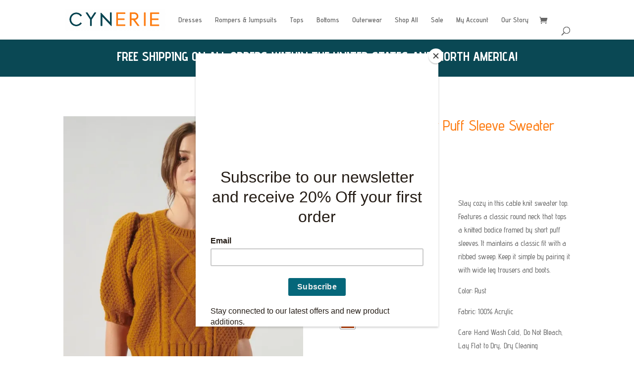

--- FILE ---
content_type: text/html; charset=UTF-8
request_url: https://trendycynerie.com/product/kyla-rust-cable-knit-puff-sleeve-sweater-top/
body_size: 24498
content:
<!DOCTYPE html>
<html lang="en-US" prefix="og: https://ogp.me/ns#">
<head>
	<meta charset="UTF-8" />
<meta http-equiv="X-UA-Compatible" content="IE=edge">
	<link rel="pingback" href="https://trendycynerie.com/xmlrpc.php" />

	<script type="text/javascript">
		document.documentElement.className = 'js';
	</script>

	<script>window._wca = window._wca || [];</script>
<script type="text/javascript">
			let jqueryParams=[],jQuery=function(r){return jqueryParams=[...jqueryParams,r],jQuery},$=function(r){return jqueryParams=[...jqueryParams,r],$};window.jQuery=jQuery,window.$=jQuery;let customHeadScripts=!1;jQuery.fn=jQuery.prototype={},$.fn=jQuery.prototype={},jQuery.noConflict=function(r){if(window.jQuery)return jQuery=window.jQuery,$=window.jQuery,customHeadScripts=!0,jQuery.noConflict},jQuery.ready=function(r){jqueryParams=[...jqueryParams,r]},$.ready=function(r){jqueryParams=[...jqueryParams,r]},jQuery.load=function(r){jqueryParams=[...jqueryParams,r]},$.load=function(r){jqueryParams=[...jqueryParams,r]},jQuery.fn.ready=function(r){jqueryParams=[...jqueryParams,r]},$.fn.ready=function(r){jqueryParams=[...jqueryParams,r]};</script>
<!-- Search Engine Optimization by Rank Math - https://rankmath.com/ -->
<title>Kyla: Rust Cable Knit Puff Sleeve Sweater Top - Cynerie</title>
<meta name="description" content="Stay cozy in this cable knit sweater top. Features a classic round neck that tops a knitted bodice framed by short puff sleeves. It maintains a classic fit with a ribbed sweep. Keep it simple by pairing it with wide leg trousers and boots. Color: Rust Fabric: 100% Acrylic Care: Hand Wash Cold, Do Not Bleach, Lay Flat to Dry, Dry Cleaning Recommended Size runs: Runs 1 size big. (if you usually wear a Medium, size down to a small) For size comparison: Woman (not photo&#039;d): Height 5&#039;7&quot; Weight 135, Wears a Size Small. "/>
<meta name="robots" content="follow, index, max-snippet:-1, max-video-preview:-1, max-image-preview:large"/>
<link rel="canonical" href="https://trendycynerie.com/product/kyla-rust-cable-knit-puff-sleeve-sweater-top/" />
<meta property="og:locale" content="en_US" />
<meta property="og:type" content="product" />
<meta property="og:title" content="Kyla: Rust Cable Knit Puff Sleeve Sweater Top - Cynerie" />
<meta property="og:description" content="Stay cozy in this cable knit sweater top. Features a classic round neck that tops a knitted bodice framed by short puff sleeves. It maintains a classic fit with a ribbed sweep. Keep it simple by pairing it with wide leg trousers and boots. Color: Rust Fabric: 100% Acrylic Care: Hand Wash Cold, Do Not Bleach, Lay Flat to Dry, Dry Cleaning Recommended Size runs: Runs 1 size big. (if you usually wear a Medium, size down to a small) For size comparison: Woman (not photo&#039;d): Height 5&#039;7&quot; Weight 135, Wears a Size Small. " />
<meta property="og:url" content="https://trendycynerie.com/product/kyla-rust-cable-knit-puff-sleeve-sweater-top/" />
<meta property="og:site_name" content="Cynerie" />
<meta property="og:updated_time" content="2023-11-16T19:07:54+00:00" />
<meta property="og:image" content="https://i0.wp.com/trendycynerie.com/wp-content/uploads/2022/10/kyla-rust-3.webp" />
<meta property="og:image:secure_url" content="https://i0.wp.com/trendycynerie.com/wp-content/uploads/2022/10/kyla-rust-3.webp" />
<meta property="og:image:width" content="1050" />
<meta property="og:image:height" content="1575" />
<meta property="og:image:alt" content="Kyla: Rust Cable Knit Puff Sleeve Sweater Top" />
<meta property="og:image:type" content="image/webp" />
<meta property="product:availability" content="instock" />
<meta name="twitter:card" content="summary_large_image" />
<meta name="twitter:title" content="Kyla: Rust Cable Knit Puff Sleeve Sweater Top - Cynerie" />
<meta name="twitter:description" content="Stay cozy in this cable knit sweater top. Features a classic round neck that tops a knitted bodice framed by short puff sleeves. It maintains a classic fit with a ribbed sweep. Keep it simple by pairing it with wide leg trousers and boots. Color: Rust Fabric: 100% Acrylic Care: Hand Wash Cold, Do Not Bleach, Lay Flat to Dry, Dry Cleaning Recommended Size runs: Runs 1 size big. (if you usually wear a Medium, size down to a small) For size comparison: Woman (not photo&#039;d): Height 5&#039;7&quot; Weight 135, Wears a Size Small. " />
<meta name="twitter:image" content="https://i0.wp.com/trendycynerie.com/wp-content/uploads/2022/10/kyla-rust-3.webp" />
<meta name="twitter:label1" content="Price" />
<meta name="twitter:data1" content="&#036;65.00" />
<meta name="twitter:label2" content="Availability" />
<meta name="twitter:data2" content="In stock" />
<script type="application/ld+json" class="rank-math-schema">{"@context":"https://schema.org","@graph":[{"@type":"Organization","@id":"https://trendycynerie.com/#organization","name":"Cynerie"},{"@type":"WebSite","@id":"https://trendycynerie.com/#website","url":"https://trendycynerie.com","name":"Cynerie","publisher":{"@id":"https://trendycynerie.com/#organization"},"inLanguage":"en-US"},{"@type":"ImageObject","@id":"https://i0.wp.com/trendycynerie.com/wp-content/uploads/2022/10/kyla-rust-3.webp?fit=1050%2C1575&amp;ssl=1","url":"https://i0.wp.com/trendycynerie.com/wp-content/uploads/2022/10/kyla-rust-3.webp?fit=1050%2C1575&amp;ssl=1","width":"1050","height":"1575","inLanguage":"en-US"},{"@type":"ItemPage","@id":"https://trendycynerie.com/product/kyla-rust-cable-knit-puff-sleeve-sweater-top/#webpage","url":"https://trendycynerie.com/product/kyla-rust-cable-knit-puff-sleeve-sweater-top/","name":"Kyla: Rust Cable Knit Puff Sleeve Sweater Top - Cynerie","datePublished":"2022-10-01T22:03:16+00:00","dateModified":"2023-11-16T19:07:54+00:00","isPartOf":{"@id":"https://trendycynerie.com/#website"},"primaryImageOfPage":{"@id":"https://i0.wp.com/trendycynerie.com/wp-content/uploads/2022/10/kyla-rust-3.webp?fit=1050%2C1575&amp;ssl=1"},"inLanguage":"en-US"},{"@type":"Product","name":"Kyla: Rust Cable Knit Puff Sleeve Sweater Top - Cynerie","description":"Stay cozy in this cable knit sweater top. Features a classic round neck that tops a knitted bodice framed by short puff sleeves. It maintains a classic fit with a ribbed sweep. Keep it simple by pairing it with wide leg trousers and boots. Color: Rust Fabric: 100% Acrylic Care: Hand Wash Cold, Do Not Bleach, Lay Flat to Dry, Dry Cleaning Recommended Size runs: Runs 1 size big. (if you usually wear a Medium, size down to a small) For size comparison: Woman (not photo'd): Height 5'7\" Weight 135, Wears a Size Small.\u00a0","sku":"173-1-1","category":"Tops","mainEntityOfPage":{"@id":"https://trendycynerie.com/product/kyla-rust-cable-knit-puff-sleeve-sweater-top/#webpage"},"image":[{"@type":"ImageObject","url":"https://trendycynerie.com/wp-content/uploads/2022/10/kyla-rust-3.webp","height":"1575","width":"1050"},{"@type":"ImageObject","url":"https://trendycynerie.com/wp-content/uploads/2022/10/kyla-rust-1.webp","height":"1575","width":"1050"},{"@type":"ImageObject","url":"https://trendycynerie.com/wp-content/uploads/2022/10/kyla-rust-2.webp","height":"1575","width":"1050"},{"@type":"ImageObject","url":"https://trendycynerie.com/wp-content/uploads/2022/10/kyla-rust-3.webp","height":"1575","width":"1050"}],"offers":{"@type":"Offer","price":"65.00","priceValidUntil":"2026-12-31","priceSpecification":{"price":"65.00","priceCurrency":"USD","valueAddedTaxIncluded":"false"},"priceCurrency":"USD","availability":"http://schema.org/InStock","seller":{"@type":"Organization","@id":"https://trendycynerie.com/","name":"Cynerie","url":"https://trendycynerie.com","logo":""},"url":"https://trendycynerie.com/product/kyla-rust-cable-knit-puff-sleeve-sweater-top/"},"color":"Rust","@id":"https://trendycynerie.com/product/kyla-rust-cable-knit-puff-sleeve-sweater-top/#richSnippet"}]}</script>
<!-- /Rank Math WordPress SEO plugin -->

<link rel='dns-prefetch' href='//stats.wp.com' />
<link rel='dns-prefetch' href='//fonts.googleapis.com' />
<link rel='dns-prefetch' href='//v0.wordpress.com' />
<link rel='preconnect' href='//i0.wp.com' />
<link rel='preconnect' href='//c0.wp.com' />
<link rel="alternate" type="application/rss+xml" title="Cynerie &raquo; Feed" href="https://trendycynerie.com/feed/" />
<meta content="Divi Child v.1.0.0" name="generator"/><link rel='stylesheet' id='wp-block-library-css' href='https://c0.wp.com/c/6.7.2/wp-includes/css/dist/block-library/style.min.css' type='text/css' media='all' />
<style id='wp-block-library-theme-inline-css' type='text/css'>
.wp-block-audio :where(figcaption){color:#555;font-size:13px;text-align:center}.is-dark-theme .wp-block-audio :where(figcaption){color:#ffffffa6}.wp-block-audio{margin:0 0 1em}.wp-block-code{border:1px solid #ccc;border-radius:4px;font-family:Menlo,Consolas,monaco,monospace;padding:.8em 1em}.wp-block-embed :where(figcaption){color:#555;font-size:13px;text-align:center}.is-dark-theme .wp-block-embed :where(figcaption){color:#ffffffa6}.wp-block-embed{margin:0 0 1em}.blocks-gallery-caption{color:#555;font-size:13px;text-align:center}.is-dark-theme .blocks-gallery-caption{color:#ffffffa6}:root :where(.wp-block-image figcaption){color:#555;font-size:13px;text-align:center}.is-dark-theme :root :where(.wp-block-image figcaption){color:#ffffffa6}.wp-block-image{margin:0 0 1em}.wp-block-pullquote{border-bottom:4px solid;border-top:4px solid;color:currentColor;margin-bottom:1.75em}.wp-block-pullquote cite,.wp-block-pullquote footer,.wp-block-pullquote__citation{color:currentColor;font-size:.8125em;font-style:normal;text-transform:uppercase}.wp-block-quote{border-left:.25em solid;margin:0 0 1.75em;padding-left:1em}.wp-block-quote cite,.wp-block-quote footer{color:currentColor;font-size:.8125em;font-style:normal;position:relative}.wp-block-quote:where(.has-text-align-right){border-left:none;border-right:.25em solid;padding-left:0;padding-right:1em}.wp-block-quote:where(.has-text-align-center){border:none;padding-left:0}.wp-block-quote.is-large,.wp-block-quote.is-style-large,.wp-block-quote:where(.is-style-plain){border:none}.wp-block-search .wp-block-search__label{font-weight:700}.wp-block-search__button{border:1px solid #ccc;padding:.375em .625em}:where(.wp-block-group.has-background){padding:1.25em 2.375em}.wp-block-separator.has-css-opacity{opacity:.4}.wp-block-separator{border:none;border-bottom:2px solid;margin-left:auto;margin-right:auto}.wp-block-separator.has-alpha-channel-opacity{opacity:1}.wp-block-separator:not(.is-style-wide):not(.is-style-dots){width:100px}.wp-block-separator.has-background:not(.is-style-dots){border-bottom:none;height:1px}.wp-block-separator.has-background:not(.is-style-wide):not(.is-style-dots){height:2px}.wp-block-table{margin:0 0 1em}.wp-block-table td,.wp-block-table th{word-break:normal}.wp-block-table :where(figcaption){color:#555;font-size:13px;text-align:center}.is-dark-theme .wp-block-table :where(figcaption){color:#ffffffa6}.wp-block-video :where(figcaption){color:#555;font-size:13px;text-align:center}.is-dark-theme .wp-block-video :where(figcaption){color:#ffffffa6}.wp-block-video{margin:0 0 1em}:root :where(.wp-block-template-part.has-background){margin-bottom:0;margin-top:0;padding:1.25em 2.375em}
</style>
<link rel='stylesheet' id='mediaelement-css' href='https://c0.wp.com/c/6.7.2/wp-includes/js/mediaelement/mediaelementplayer-legacy.min.css' type='text/css' media='all' />
<link rel='stylesheet' id='wp-mediaelement-css' href='https://c0.wp.com/c/6.7.2/wp-includes/js/mediaelement/wp-mediaelement.min.css' type='text/css' media='all' />
<style id='jetpack-sharing-buttons-style-inline-css' type='text/css'>
.jetpack-sharing-buttons__services-list{display:flex;flex-direction:row;flex-wrap:wrap;gap:0;list-style-type:none;margin:5px;padding:0}.jetpack-sharing-buttons__services-list.has-small-icon-size{font-size:12px}.jetpack-sharing-buttons__services-list.has-normal-icon-size{font-size:16px}.jetpack-sharing-buttons__services-list.has-large-icon-size{font-size:24px}.jetpack-sharing-buttons__services-list.has-huge-icon-size{font-size:36px}@media print{.jetpack-sharing-buttons__services-list{display:none!important}}.editor-styles-wrapper .wp-block-jetpack-sharing-buttons{gap:0;padding-inline-start:0}ul.jetpack-sharing-buttons__services-list.has-background{padding:1.25em 2.375em}
</style>
<style id='global-styles-inline-css' type='text/css'>
:root{--wp--preset--aspect-ratio--square: 1;--wp--preset--aspect-ratio--4-3: 4/3;--wp--preset--aspect-ratio--3-4: 3/4;--wp--preset--aspect-ratio--3-2: 3/2;--wp--preset--aspect-ratio--2-3: 2/3;--wp--preset--aspect-ratio--16-9: 16/9;--wp--preset--aspect-ratio--9-16: 9/16;--wp--preset--color--black: #000000;--wp--preset--color--cyan-bluish-gray: #abb8c3;--wp--preset--color--white: #ffffff;--wp--preset--color--pale-pink: #f78da7;--wp--preset--color--vivid-red: #cf2e2e;--wp--preset--color--luminous-vivid-orange: #ff6900;--wp--preset--color--luminous-vivid-amber: #fcb900;--wp--preset--color--light-green-cyan: #7bdcb5;--wp--preset--color--vivid-green-cyan: #00d084;--wp--preset--color--pale-cyan-blue: #8ed1fc;--wp--preset--color--vivid-cyan-blue: #0693e3;--wp--preset--color--vivid-purple: #9b51e0;--wp--preset--gradient--vivid-cyan-blue-to-vivid-purple: linear-gradient(135deg,rgba(6,147,227,1) 0%,rgb(155,81,224) 100%);--wp--preset--gradient--light-green-cyan-to-vivid-green-cyan: linear-gradient(135deg,rgb(122,220,180) 0%,rgb(0,208,130) 100%);--wp--preset--gradient--luminous-vivid-amber-to-luminous-vivid-orange: linear-gradient(135deg,rgba(252,185,0,1) 0%,rgba(255,105,0,1) 100%);--wp--preset--gradient--luminous-vivid-orange-to-vivid-red: linear-gradient(135deg,rgba(255,105,0,1) 0%,rgb(207,46,46) 100%);--wp--preset--gradient--very-light-gray-to-cyan-bluish-gray: linear-gradient(135deg,rgb(238,238,238) 0%,rgb(169,184,195) 100%);--wp--preset--gradient--cool-to-warm-spectrum: linear-gradient(135deg,rgb(74,234,220) 0%,rgb(151,120,209) 20%,rgb(207,42,186) 40%,rgb(238,44,130) 60%,rgb(251,105,98) 80%,rgb(254,248,76) 100%);--wp--preset--gradient--blush-light-purple: linear-gradient(135deg,rgb(255,206,236) 0%,rgb(152,150,240) 100%);--wp--preset--gradient--blush-bordeaux: linear-gradient(135deg,rgb(254,205,165) 0%,rgb(254,45,45) 50%,rgb(107,0,62) 100%);--wp--preset--gradient--luminous-dusk: linear-gradient(135deg,rgb(255,203,112) 0%,rgb(199,81,192) 50%,rgb(65,88,208) 100%);--wp--preset--gradient--pale-ocean: linear-gradient(135deg,rgb(255,245,203) 0%,rgb(182,227,212) 50%,rgb(51,167,181) 100%);--wp--preset--gradient--electric-grass: linear-gradient(135deg,rgb(202,248,128) 0%,rgb(113,206,126) 100%);--wp--preset--gradient--midnight: linear-gradient(135deg,rgb(2,3,129) 0%,rgb(40,116,252) 100%);--wp--preset--font-size--small: 13px;--wp--preset--font-size--medium: 20px;--wp--preset--font-size--large: 36px;--wp--preset--font-size--x-large: 42px;--wp--preset--font-family--inter: "Inter", sans-serif;--wp--preset--font-family--cardo: Cardo;--wp--preset--spacing--20: 0.44rem;--wp--preset--spacing--30: 0.67rem;--wp--preset--spacing--40: 1rem;--wp--preset--spacing--50: 1.5rem;--wp--preset--spacing--60: 2.25rem;--wp--preset--spacing--70: 3.38rem;--wp--preset--spacing--80: 5.06rem;--wp--preset--shadow--natural: 6px 6px 9px rgba(0, 0, 0, 0.2);--wp--preset--shadow--deep: 12px 12px 50px rgba(0, 0, 0, 0.4);--wp--preset--shadow--sharp: 6px 6px 0px rgba(0, 0, 0, 0.2);--wp--preset--shadow--outlined: 6px 6px 0px -3px rgba(255, 255, 255, 1), 6px 6px rgba(0, 0, 0, 1);--wp--preset--shadow--crisp: 6px 6px 0px rgba(0, 0, 0, 1);}:root { --wp--style--global--content-size: 823px;--wp--style--global--wide-size: 1080px; }:where(body) { margin: 0; }.wp-site-blocks > .alignleft { float: left; margin-right: 2em; }.wp-site-blocks > .alignright { float: right; margin-left: 2em; }.wp-site-blocks > .aligncenter { justify-content: center; margin-left: auto; margin-right: auto; }:where(.is-layout-flex){gap: 0.5em;}:where(.is-layout-grid){gap: 0.5em;}.is-layout-flow > .alignleft{float: left;margin-inline-start: 0;margin-inline-end: 2em;}.is-layout-flow > .alignright{float: right;margin-inline-start: 2em;margin-inline-end: 0;}.is-layout-flow > .aligncenter{margin-left: auto !important;margin-right: auto !important;}.is-layout-constrained > .alignleft{float: left;margin-inline-start: 0;margin-inline-end: 2em;}.is-layout-constrained > .alignright{float: right;margin-inline-start: 2em;margin-inline-end: 0;}.is-layout-constrained > .aligncenter{margin-left: auto !important;margin-right: auto !important;}.is-layout-constrained > :where(:not(.alignleft):not(.alignright):not(.alignfull)){max-width: var(--wp--style--global--content-size);margin-left: auto !important;margin-right: auto !important;}.is-layout-constrained > .alignwide{max-width: var(--wp--style--global--wide-size);}body .is-layout-flex{display: flex;}.is-layout-flex{flex-wrap: wrap;align-items: center;}.is-layout-flex > :is(*, div){margin: 0;}body .is-layout-grid{display: grid;}.is-layout-grid > :is(*, div){margin: 0;}body{padding-top: 0px;padding-right: 0px;padding-bottom: 0px;padding-left: 0px;}:root :where(.wp-element-button, .wp-block-button__link){background-color: #32373c;border-width: 0;color: #fff;font-family: inherit;font-size: inherit;line-height: inherit;padding: calc(0.667em + 2px) calc(1.333em + 2px);text-decoration: none;}.has-black-color{color: var(--wp--preset--color--black) !important;}.has-cyan-bluish-gray-color{color: var(--wp--preset--color--cyan-bluish-gray) !important;}.has-white-color{color: var(--wp--preset--color--white) !important;}.has-pale-pink-color{color: var(--wp--preset--color--pale-pink) !important;}.has-vivid-red-color{color: var(--wp--preset--color--vivid-red) !important;}.has-luminous-vivid-orange-color{color: var(--wp--preset--color--luminous-vivid-orange) !important;}.has-luminous-vivid-amber-color{color: var(--wp--preset--color--luminous-vivid-amber) !important;}.has-light-green-cyan-color{color: var(--wp--preset--color--light-green-cyan) !important;}.has-vivid-green-cyan-color{color: var(--wp--preset--color--vivid-green-cyan) !important;}.has-pale-cyan-blue-color{color: var(--wp--preset--color--pale-cyan-blue) !important;}.has-vivid-cyan-blue-color{color: var(--wp--preset--color--vivid-cyan-blue) !important;}.has-vivid-purple-color{color: var(--wp--preset--color--vivid-purple) !important;}.has-black-background-color{background-color: var(--wp--preset--color--black) !important;}.has-cyan-bluish-gray-background-color{background-color: var(--wp--preset--color--cyan-bluish-gray) !important;}.has-white-background-color{background-color: var(--wp--preset--color--white) !important;}.has-pale-pink-background-color{background-color: var(--wp--preset--color--pale-pink) !important;}.has-vivid-red-background-color{background-color: var(--wp--preset--color--vivid-red) !important;}.has-luminous-vivid-orange-background-color{background-color: var(--wp--preset--color--luminous-vivid-orange) !important;}.has-luminous-vivid-amber-background-color{background-color: var(--wp--preset--color--luminous-vivid-amber) !important;}.has-light-green-cyan-background-color{background-color: var(--wp--preset--color--light-green-cyan) !important;}.has-vivid-green-cyan-background-color{background-color: var(--wp--preset--color--vivid-green-cyan) !important;}.has-pale-cyan-blue-background-color{background-color: var(--wp--preset--color--pale-cyan-blue) !important;}.has-vivid-cyan-blue-background-color{background-color: var(--wp--preset--color--vivid-cyan-blue) !important;}.has-vivid-purple-background-color{background-color: var(--wp--preset--color--vivid-purple) !important;}.has-black-border-color{border-color: var(--wp--preset--color--black) !important;}.has-cyan-bluish-gray-border-color{border-color: var(--wp--preset--color--cyan-bluish-gray) !important;}.has-white-border-color{border-color: var(--wp--preset--color--white) !important;}.has-pale-pink-border-color{border-color: var(--wp--preset--color--pale-pink) !important;}.has-vivid-red-border-color{border-color: var(--wp--preset--color--vivid-red) !important;}.has-luminous-vivid-orange-border-color{border-color: var(--wp--preset--color--luminous-vivid-orange) !important;}.has-luminous-vivid-amber-border-color{border-color: var(--wp--preset--color--luminous-vivid-amber) !important;}.has-light-green-cyan-border-color{border-color: var(--wp--preset--color--light-green-cyan) !important;}.has-vivid-green-cyan-border-color{border-color: var(--wp--preset--color--vivid-green-cyan) !important;}.has-pale-cyan-blue-border-color{border-color: var(--wp--preset--color--pale-cyan-blue) !important;}.has-vivid-cyan-blue-border-color{border-color: var(--wp--preset--color--vivid-cyan-blue) !important;}.has-vivid-purple-border-color{border-color: var(--wp--preset--color--vivid-purple) !important;}.has-vivid-cyan-blue-to-vivid-purple-gradient-background{background: var(--wp--preset--gradient--vivid-cyan-blue-to-vivid-purple) !important;}.has-light-green-cyan-to-vivid-green-cyan-gradient-background{background: var(--wp--preset--gradient--light-green-cyan-to-vivid-green-cyan) !important;}.has-luminous-vivid-amber-to-luminous-vivid-orange-gradient-background{background: var(--wp--preset--gradient--luminous-vivid-amber-to-luminous-vivid-orange) !important;}.has-luminous-vivid-orange-to-vivid-red-gradient-background{background: var(--wp--preset--gradient--luminous-vivid-orange-to-vivid-red) !important;}.has-very-light-gray-to-cyan-bluish-gray-gradient-background{background: var(--wp--preset--gradient--very-light-gray-to-cyan-bluish-gray) !important;}.has-cool-to-warm-spectrum-gradient-background{background: var(--wp--preset--gradient--cool-to-warm-spectrum) !important;}.has-blush-light-purple-gradient-background{background: var(--wp--preset--gradient--blush-light-purple) !important;}.has-blush-bordeaux-gradient-background{background: var(--wp--preset--gradient--blush-bordeaux) !important;}.has-luminous-dusk-gradient-background{background: var(--wp--preset--gradient--luminous-dusk) !important;}.has-pale-ocean-gradient-background{background: var(--wp--preset--gradient--pale-ocean) !important;}.has-electric-grass-gradient-background{background: var(--wp--preset--gradient--electric-grass) !important;}.has-midnight-gradient-background{background: var(--wp--preset--gradient--midnight) !important;}.has-small-font-size{font-size: var(--wp--preset--font-size--small) !important;}.has-medium-font-size{font-size: var(--wp--preset--font-size--medium) !important;}.has-large-font-size{font-size: var(--wp--preset--font-size--large) !important;}.has-x-large-font-size{font-size: var(--wp--preset--font-size--x-large) !important;}.has-inter-font-family{font-family: var(--wp--preset--font-family--inter) !important;}.has-cardo-font-family{font-family: var(--wp--preset--font-family--cardo) !important;}
:where(.wp-block-post-template.is-layout-flex){gap: 1.25em;}:where(.wp-block-post-template.is-layout-grid){gap: 1.25em;}
:where(.wp-block-columns.is-layout-flex){gap: 2em;}:where(.wp-block-columns.is-layout-grid){gap: 2em;}
:root :where(.wp-block-pullquote){font-size: 1.5em;line-height: 1.6;}
</style>
<link rel='stylesheet' id='contact-form-7-css' href='https://trendycynerie.com/wp-content/plugins/contact-form-7/includes/css/styles.css?ver=6.0.3' type='text/css' media='all' />
<link rel='stylesheet' id='magnific-popup-css' href='https://trendycynerie.com/wp-content/themes/Divi/includes/builder/feature/dynamic-assets/assets/css/magnific_popup.css?ver=2.5.61' type='text/css' media='all' />
<link rel='stylesheet' id='dsm-animate-css' href='https://trendycynerie.com/wp-content/plugins/supreme-modules-for-divi/public/css/animate.css?ver=2.5.61' type='text/css' media='all' />
<link rel='stylesheet' id='photoswipe-css' href='https://c0.wp.com/p/woocommerce/9.6.2/assets/css/photoswipe/photoswipe.min.css' type='text/css' media='all' />
<link rel='stylesheet' id='photoswipe-default-skin-css' href='https://c0.wp.com/p/woocommerce/9.6.2/assets/css/photoswipe/default-skin/default-skin.min.css' type='text/css' media='all' />
<link rel='stylesheet' id='woocommerce-layout-css' href='https://c0.wp.com/p/woocommerce/9.6.2/assets/css/woocommerce-layout.css' type='text/css' media='all' />
<style id='woocommerce-layout-inline-css' type='text/css'>

	.infinite-scroll .woocommerce-pagination {
		display: none;
	}
</style>
<link rel='stylesheet' id='woocommerce-smallscreen-css' href='https://c0.wp.com/p/woocommerce/9.6.2/assets/css/woocommerce-smallscreen.css' type='text/css' media='only screen and (max-width: 767px)' />
<link rel='stylesheet' id='woocommerce-general-css' href='https://c0.wp.com/p/woocommerce/9.6.2/assets/css/woocommerce.css' type='text/css' media='all' />
<style id='woocommerce-inline-inline-css' type='text/css'>
.woocommerce form .form-row .required { visibility: visible; }
</style>
<link rel='stylesheet' id='woo-variation-swatches-css' href='https://trendycynerie.com/wp-content/plugins/woo-variation-swatches/assets/css/frontend.min.css?ver=1739827587' type='text/css' media='all' />
<style id='woo-variation-swatches-inline-css' type='text/css'>
:root {
--wvs-tick:url("data:image/svg+xml;utf8,%3Csvg filter='drop-shadow(0px 0px 2px rgb(0 0 0 / .8))' xmlns='http://www.w3.org/2000/svg'  viewBox='0 0 30 30'%3E%3Cpath fill='none' stroke='%23ffffff' stroke-linecap='round' stroke-linejoin='round' stroke-width='4' d='M4 16L11 23 27 7'/%3E%3C/svg%3E");

--wvs-cross:url("data:image/svg+xml;utf8,%3Csvg filter='drop-shadow(0px 0px 5px rgb(255 255 255 / .6))' xmlns='http://www.w3.org/2000/svg' width='72px' height='72px' viewBox='0 0 24 24'%3E%3Cpath fill='none' stroke='%23ff0000' stroke-linecap='round' stroke-width='0.6' d='M5 5L19 19M19 5L5 19'/%3E%3C/svg%3E");
--wvs-single-product-item-width:30px;
--wvs-single-product-item-height:30px;
--wvs-single-product-item-font-size:16px}
</style>
<link rel='stylesheet' id='brands-styles-css' href='https://c0.wp.com/p/woocommerce/9.6.2/assets/css/brands.css' type='text/css' media='all' />
<style id='divi-style-parent-inline-inline-css' type='text/css'>
/*!
Theme Name: Divi
Theme URI: http://www.elegantthemes.com/gallery/divi/
Version: 4.27.4
Description: Smart. Flexible. Beautiful. Divi is the most powerful theme in our collection.
Author: Elegant Themes
Author URI: http://www.elegantthemes.com
License: GNU General Public License v2
License URI: http://www.gnu.org/licenses/gpl-2.0.html
*/

a,abbr,acronym,address,applet,b,big,blockquote,body,center,cite,code,dd,del,dfn,div,dl,dt,em,fieldset,font,form,h1,h2,h3,h4,h5,h6,html,i,iframe,img,ins,kbd,label,legend,li,object,ol,p,pre,q,s,samp,small,span,strike,strong,sub,sup,tt,u,ul,var{margin:0;padding:0;border:0;outline:0;font-size:100%;-ms-text-size-adjust:100%;-webkit-text-size-adjust:100%;vertical-align:baseline;background:transparent}body{line-height:1}ol,ul{list-style:none}blockquote,q{quotes:none}blockquote:after,blockquote:before,q:after,q:before{content:"";content:none}blockquote{margin:20px 0 30px;border-left:5px solid;padding-left:20px}:focus{outline:0}del{text-decoration:line-through}pre{overflow:auto;padding:10px}figure{margin:0}table{border-collapse:collapse;border-spacing:0}article,aside,footer,header,hgroup,nav,section{display:block}body{font-family:Open Sans,Arial,sans-serif;font-size:14px;color:#666;background-color:#fff;line-height:1.7em;font-weight:500;-webkit-font-smoothing:antialiased;-moz-osx-font-smoothing:grayscale}body.page-template-page-template-blank-php #page-container{padding-top:0!important}body.et_cover_background{background-size:cover!important;background-position:top!important;background-repeat:no-repeat!important;background-attachment:fixed}a{color:#2ea3f2}a,a:hover{text-decoration:none}p{padding-bottom:1em}p:not(.has-background):last-of-type{padding-bottom:0}p.et_normal_padding{padding-bottom:1em}strong{font-weight:700}cite,em,i{font-style:italic}code,pre{font-family:Courier New,monospace;margin-bottom:10px}ins{text-decoration:none}sub,sup{height:0;line-height:1;position:relative;vertical-align:baseline}sup{bottom:.8em}sub{top:.3em}dl{margin:0 0 1.5em}dl dt{font-weight:700}dd{margin-left:1.5em}blockquote p{padding-bottom:0}embed,iframe,object,video{max-width:100%}h1,h2,h3,h4,h5,h6{color:#333;padding-bottom:10px;line-height:1em;font-weight:500}h1 a,h2 a,h3 a,h4 a,h5 a,h6 a{color:inherit}h1{font-size:30px}h2{font-size:26px}h3{font-size:22px}h4{font-size:18px}h5{font-size:16px}h6{font-size:14px}input{-webkit-appearance:none}input[type=checkbox]{-webkit-appearance:checkbox}input[type=radio]{-webkit-appearance:radio}input.text,input.title,input[type=email],input[type=password],input[type=tel],input[type=text],select,textarea{background-color:#fff;border:1px solid #bbb;padding:2px;color:#4e4e4e}input.text:focus,input.title:focus,input[type=text]:focus,select:focus,textarea:focus{border-color:#2d3940;color:#3e3e3e}input.text,input.title,input[type=text],select,textarea{margin:0}textarea{padding:4px}button,input,select,textarea{font-family:inherit}img{max-width:100%;height:auto}.clear{clear:both}br.clear{margin:0;padding:0}.pagination{clear:both}#et_search_icon:hover,.et-social-icon a:hover,.et_password_protected_form .et_submit_button,.form-submit .et_pb_buttontton.alt.disabled,.nav-single a,.posted_in a{color:#2ea3f2}.et-search-form,blockquote{border-color:#2ea3f2}#main-content{background-color:#fff}.container{width:80%;max-width:1080px;margin:auto;position:relative}body:not(.et-tb) #main-content .container,body:not(.et-tb-has-header) #main-content .container{padding-top:58px}.et_full_width_page #main-content .container:before{display:none}.main_title{margin-bottom:20px}.et_password_protected_form .et_submit_button:hover,.form-submit .et_pb_button:hover{background:rgba(0,0,0,.05)}.et_button_icon_visible .et_pb_button{padding-right:2em;padding-left:.7em}.et_button_icon_visible .et_pb_button:after{opacity:1;margin-left:0}.et_button_left .et_pb_button:hover:after{left:.15em}.et_button_left .et_pb_button:after{margin-left:0;left:1em}.et_button_icon_visible.et_button_left .et_pb_button,.et_button_left .et_pb_button:hover,.et_button_left .et_pb_module .et_pb_button:hover{padding-left:2em;padding-right:.7em}.et_button_icon_visible.et_button_left .et_pb_button:after,.et_button_left .et_pb_button:hover:after{left:.15em}.et_password_protected_form .et_submit_button:hover,.form-submit .et_pb_button:hover{padding:.3em 1em}.et_button_no_icon .et_pb_button:after{display:none}.et_button_no_icon.et_button_icon_visible.et_button_left .et_pb_button,.et_button_no_icon.et_button_left .et_pb_button:hover,.et_button_no_icon .et_pb_button,.et_button_no_icon .et_pb_button:hover{padding:.3em 1em!important}.et_button_custom_icon .et_pb_button:after{line-height:1.7em}.et_button_custom_icon.et_button_icon_visible .et_pb_button:after,.et_button_custom_icon .et_pb_button:hover:after{margin-left:.3em}#left-area .post_format-post-format-gallery .wp-block-gallery:first-of-type{padding:0;margin-bottom:-16px}.entry-content table:not(.variations){border:1px solid #eee;margin:0 0 15px;text-align:left;width:100%}.entry-content thead th,.entry-content tr th{color:#555;font-weight:700;padding:9px 24px}.entry-content tr td{border-top:1px solid #eee;padding:6px 24px}#left-area ul,.entry-content ul,.et-l--body ul,.et-l--footer ul,.et-l--header ul{list-style-type:disc;padding:0 0 23px 1em;line-height:26px}#left-area ol,.entry-content ol,.et-l--body ol,.et-l--footer ol,.et-l--header ol{list-style-type:decimal;list-style-position:inside;padding:0 0 23px;line-height:26px}#left-area ul li ul,.entry-content ul li ol{padding:2px 0 2px 20px}#left-area ol li ul,.entry-content ol li ol,.et-l--body ol li ol,.et-l--footer ol li ol,.et-l--header ol li ol{padding:2px 0 2px 35px}#left-area ul.wp-block-gallery{display:-webkit-box;display:-ms-flexbox;display:flex;-ms-flex-wrap:wrap;flex-wrap:wrap;list-style-type:none;padding:0}#left-area ul.products{padding:0!important;line-height:1.7!important;list-style:none!important}.gallery-item a{display:block}.gallery-caption,.gallery-item a{width:90%}#wpadminbar{z-index:100001}#left-area .post-meta{font-size:14px;padding-bottom:15px}#left-area .post-meta a{text-decoration:none;color:#666}#left-area .et_featured_image{padding-bottom:7px}.single .post{padding-bottom:25px}body.single .et_audio_content{margin-bottom:-6px}.nav-single a{text-decoration:none;color:#2ea3f2;font-size:14px;font-weight:400}.nav-previous{float:left}.nav-next{float:right}.et_password_protected_form p input{background-color:#eee;border:none!important;width:100%!important;border-radius:0!important;font-size:14px;color:#999!important;padding:16px!important;-webkit-box-sizing:border-box;box-sizing:border-box}.et_password_protected_form label{display:none}.et_password_protected_form .et_submit_button{font-family:inherit;display:block;float:right;margin:8px auto 0;cursor:pointer}.post-password-required p.nocomments.container{max-width:100%}.post-password-required p.nocomments.container:before{display:none}.aligncenter,div.post .new-post .aligncenter{display:block;margin-left:auto;margin-right:auto}.wp-caption{border:1px solid #ddd;text-align:center;background-color:#f3f3f3;margin-bottom:10px;max-width:96%;padding:8px}.wp-caption.alignleft{margin:0 30px 20px 0}.wp-caption.alignright{margin:0 0 20px 30px}.wp-caption img{margin:0;padding:0;border:0}.wp-caption p.wp-caption-text{font-size:12px;padding:0 4px 5px;margin:0}.alignright{float:right}.alignleft{float:left}img.alignleft{display:inline;float:left;margin-right:15px}img.alignright{display:inline;float:right;margin-left:15px}.page.et_pb_pagebuilder_layout #main-content{background-color:transparent}body #main-content .et_builder_inner_content>h1,body #main-content .et_builder_inner_content>h2,body #main-content .et_builder_inner_content>h3,body #main-content .et_builder_inner_content>h4,body #main-content .et_builder_inner_content>h5,body #main-content .et_builder_inner_content>h6{line-height:1.4em}body #main-content .et_builder_inner_content>p{line-height:1.7em}.wp-block-pullquote{margin:20px 0 30px}.wp-block-pullquote.has-background blockquote{border-left:none}.wp-block-group.has-background{padding:1.5em 1.5em .5em}@media (min-width:981px){#left-area{width:79.125%;padding-bottom:23px}#main-content .container:before{content:"";position:absolute;top:0;height:100%;width:1px;background-color:#e2e2e2}.et_full_width_page #left-area,.et_no_sidebar #left-area{float:none;width:100%!important}.et_full_width_page #left-area{padding-bottom:0}.et_no_sidebar #main-content .container:before{display:none}}@media (max-width:980px){#page-container{padding-top:80px}.et-tb #page-container,.et-tb-has-header #page-container{padding-top:0!important}#left-area,#sidebar{width:100%!important}#main-content .container:before{display:none!important}.et_full_width_page .et_gallery_item:nth-child(4n+1){clear:none}}@media print{#page-container{padding-top:0!important}}#wp-admin-bar-et-use-visual-builder a:before{font-family:ETmodules!important;content:"\e625";font-size:30px!important;width:28px;margin-top:-3px;color:#974df3!important}#wp-admin-bar-et-use-visual-builder:hover a:before{color:#fff!important}#wp-admin-bar-et-use-visual-builder:hover a,#wp-admin-bar-et-use-visual-builder a:hover{transition:background-color .5s ease;-webkit-transition:background-color .5s ease;-moz-transition:background-color .5s ease;background-color:#7e3bd0!important;color:#fff!important}* html .clearfix,:first-child+html .clearfix{zoom:1}.iphone .et_pb_section_video_bg video::-webkit-media-controls-start-playback-button{display:none!important;-webkit-appearance:none}.et_mobile_device .et_pb_section_parallax .et_pb_parallax_css{background-attachment:scroll}.et-social-facebook a.icon:before{content:"\e093"}.et-social-twitter a.icon:before{content:"\e094"}.et-social-google-plus a.icon:before{content:"\e096"}.et-social-instagram a.icon:before{content:"\e09a"}.et-social-rss a.icon:before{content:"\e09e"}.ai1ec-single-event:after{content:" ";display:table;clear:both}.evcal_event_details .evcal_evdata_cell .eventon_details_shading_bot.eventon_details_shading_bot{z-index:3}.wp-block-divi-layout{margin-bottom:1em}*{-webkit-box-sizing:border-box;box-sizing:border-box}#et-info-email:before,#et-info-phone:before,#et_search_icon:before,.comment-reply-link:after,.et-cart-info span:before,.et-pb-arrow-next:before,.et-pb-arrow-prev:before,.et-social-icon a:before,.et_audio_container .mejs-playpause-button button:before,.et_audio_container .mejs-volume-button button:before,.et_overlay:before,.et_password_protected_form .et_submit_button:after,.et_pb_button:after,.et_pb_contact_reset:after,.et_pb_contact_submit:after,.et_pb_font_icon:before,.et_pb_newsletter_button:after,.et_pb_pricing_table_button:after,.et_pb_promo_button:after,.et_pb_testimonial:before,.et_pb_toggle_title:before,.form-submit .et_pb_button:after,.mobile_menu_bar:before,a.et_pb_more_button:after{font-family:ETmodules!important;speak:none;font-style:normal;font-weight:400;-webkit-font-feature-settings:normal;font-feature-settings:normal;font-variant:normal;text-transform:none;line-height:1;-webkit-font-smoothing:antialiased;-moz-osx-font-smoothing:grayscale;text-shadow:0 0;direction:ltr}.et-pb-icon,.et_pb_custom_button_icon.et_pb_button:after,.et_pb_login .et_pb_custom_button_icon.et_pb_button:after,.et_pb_woo_custom_button_icon .button.et_pb_custom_button_icon.et_pb_button:after,.et_pb_woo_custom_button_icon .button.et_pb_custom_button_icon.et_pb_button:hover:after{content:attr(data-icon)}.et-pb-icon{font-family:ETmodules;speak:none;font-weight:400;-webkit-font-feature-settings:normal;font-feature-settings:normal;font-variant:normal;text-transform:none;line-height:1;-webkit-font-smoothing:antialiased;font-size:96px;font-style:normal;display:inline-block;-webkit-box-sizing:border-box;box-sizing:border-box;direction:ltr}#et-ajax-saving{display:none;-webkit-transition:background .3s,-webkit-box-shadow .3s;transition:background .3s,-webkit-box-shadow .3s;transition:background .3s,box-shadow .3s;transition:background .3s,box-shadow .3s,-webkit-box-shadow .3s;-webkit-box-shadow:rgba(0,139,219,.247059) 0 0 60px;box-shadow:0 0 60px rgba(0,139,219,.247059);position:fixed;top:50%;left:50%;width:50px;height:50px;background:#fff;border-radius:50px;margin:-25px 0 0 -25px;z-index:999999;text-align:center}#et-ajax-saving img{margin:9px}.et-safe-mode-indicator,.et-safe-mode-indicator:focus,.et-safe-mode-indicator:hover{-webkit-box-shadow:0 5px 10px rgba(41,196,169,.15);box-shadow:0 5px 10px rgba(41,196,169,.15);background:#29c4a9;color:#fff;font-size:14px;font-weight:600;padding:12px;line-height:16px;border-radius:3px;position:fixed;bottom:30px;right:30px;z-index:999999;text-decoration:none;font-family:Open Sans,sans-serif;-webkit-font-smoothing:antialiased;-moz-osx-font-smoothing:grayscale}.et_pb_button{font-size:20px;font-weight:500;padding:.3em 1em;line-height:1.7em!important;background-color:transparent;background-size:cover;background-position:50%;background-repeat:no-repeat;border:2px solid;border-radius:3px;-webkit-transition-duration:.2s;transition-duration:.2s;-webkit-transition-property:all!important;transition-property:all!important}.et_pb_button,.et_pb_button_inner{position:relative}.et_pb_button:hover,.et_pb_module .et_pb_button:hover{border:2px solid transparent;padding:.3em 2em .3em .7em}.et_pb_button:hover{background-color:hsla(0,0%,100%,.2)}.et_pb_bg_layout_light.et_pb_button:hover,.et_pb_bg_layout_light .et_pb_button:hover{background-color:rgba(0,0,0,.05)}.et_pb_button:after,.et_pb_button:before{font-size:32px;line-height:1em;content:"\35";opacity:0;position:absolute;margin-left:-1em;-webkit-transition:all .2s;transition:all .2s;text-transform:none;-webkit-font-feature-settings:"kern" off;font-feature-settings:"kern" off;font-variant:none;font-style:normal;font-weight:400;text-shadow:none}.et_pb_button.et_hover_enabled:hover:after,.et_pb_button.et_pb_hovered:hover:after{-webkit-transition:none!important;transition:none!important}.et_pb_button:before{display:none}.et_pb_button:hover:after{opacity:1;margin-left:0}.et_pb_column_1_3 h1,.et_pb_column_1_4 h1,.et_pb_column_1_5 h1,.et_pb_column_1_6 h1,.et_pb_column_2_5 h1{font-size:26px}.et_pb_column_1_3 h2,.et_pb_column_1_4 h2,.et_pb_column_1_5 h2,.et_pb_column_1_6 h2,.et_pb_column_2_5 h2{font-size:23px}.et_pb_column_1_3 h3,.et_pb_column_1_4 h3,.et_pb_column_1_5 h3,.et_pb_column_1_6 h3,.et_pb_column_2_5 h3{font-size:20px}.et_pb_column_1_3 h4,.et_pb_column_1_4 h4,.et_pb_column_1_5 h4,.et_pb_column_1_6 h4,.et_pb_column_2_5 h4{font-size:18px}.et_pb_column_1_3 h5,.et_pb_column_1_4 h5,.et_pb_column_1_5 h5,.et_pb_column_1_6 h5,.et_pb_column_2_5 h5{font-size:16px}.et_pb_column_1_3 h6,.et_pb_column_1_4 h6,.et_pb_column_1_5 h6,.et_pb_column_1_6 h6,.et_pb_column_2_5 h6{font-size:15px}.et_pb_bg_layout_dark,.et_pb_bg_layout_dark h1,.et_pb_bg_layout_dark h2,.et_pb_bg_layout_dark h3,.et_pb_bg_layout_dark h4,.et_pb_bg_layout_dark h5,.et_pb_bg_layout_dark h6{color:#fff!important}.et_pb_module.et_pb_text_align_left{text-align:left}.et_pb_module.et_pb_text_align_center{text-align:center}.et_pb_module.et_pb_text_align_right{text-align:right}.et_pb_module.et_pb_text_align_justified{text-align:justify}.clearfix:after{visibility:hidden;display:block;font-size:0;content:" ";clear:both;height:0}.et_pb_bg_layout_light .et_pb_more_button{color:#2ea3f2}.et_builder_inner_content{position:relative;z-index:1}header .et_builder_inner_content{z-index:2}.et_pb_css_mix_blend_mode_passthrough{mix-blend-mode:unset!important}.et_pb_image_container{margin:-20px -20px 29px}.et_pb_module_inner{position:relative}.et_hover_enabled_preview{z-index:2}.et_hover_enabled:hover{position:relative;z-index:2}.et_pb_all_tabs,.et_pb_module,.et_pb_posts_nav a,.et_pb_tab,.et_pb_with_background{position:relative;background-size:cover;background-position:50%;background-repeat:no-repeat}.et_pb_background_mask,.et_pb_background_pattern{bottom:0;left:0;position:absolute;right:0;top:0}.et_pb_background_mask{background-size:calc(100% + 2px) calc(100% + 2px);background-repeat:no-repeat;background-position:50%;overflow:hidden}.et_pb_background_pattern{background-position:0 0;background-repeat:repeat}.et_pb_with_border{position:relative;border:0 solid #333}.post-password-required .et_pb_row{padding:0;width:100%}.post-password-required .et_password_protected_form{min-height:0}body.et_pb_pagebuilder_layout.et_pb_show_title .post-password-required .et_password_protected_form h1,body:not(.et_pb_pagebuilder_layout) .post-password-required .et_password_protected_form h1{display:none}.et_pb_no_bg{padding:0!important}.et_overlay.et_pb_inline_icon:before,.et_pb_inline_icon:before{content:attr(data-icon)}.et_pb_more_button{color:inherit;text-shadow:none;text-decoration:none;display:inline-block;margin-top:20px}.et_parallax_bg_wrap{overflow:hidden;position:absolute;top:0;right:0;bottom:0;left:0}.et_parallax_bg{background-repeat:no-repeat;background-position:top;background-size:cover;position:absolute;bottom:0;left:0;width:100%;height:100%;display:block}.et_parallax_bg.et_parallax_bg__hover,.et_parallax_bg.et_parallax_bg_phone,.et_parallax_bg.et_parallax_bg_tablet,.et_parallax_gradient.et_parallax_gradient__hover,.et_parallax_gradient.et_parallax_gradient_phone,.et_parallax_gradient.et_parallax_gradient_tablet,.et_pb_section_parallax_hover:hover .et_parallax_bg:not(.et_parallax_bg__hover),.et_pb_section_parallax_hover:hover .et_parallax_gradient:not(.et_parallax_gradient__hover){display:none}.et_pb_section_parallax_hover:hover .et_parallax_bg.et_parallax_bg__hover,.et_pb_section_parallax_hover:hover .et_parallax_gradient.et_parallax_gradient__hover{display:block}.et_parallax_gradient{bottom:0;display:block;left:0;position:absolute;right:0;top:0}.et_pb_module.et_pb_section_parallax,.et_pb_posts_nav a.et_pb_section_parallax,.et_pb_tab.et_pb_section_parallax{position:relative}.et_pb_section_parallax .et_pb_parallax_css,.et_pb_slides .et_parallax_bg.et_pb_parallax_css{background-attachment:fixed}body.et-bfb .et_pb_section_parallax .et_pb_parallax_css,body.et-bfb .et_pb_slides .et_parallax_bg.et_pb_parallax_css{background-attachment:scroll;bottom:auto}.et_pb_section_parallax.et_pb_column .et_pb_module,.et_pb_section_parallax.et_pb_row .et_pb_column,.et_pb_section_parallax.et_pb_row .et_pb_module{z-index:9;position:relative}.et_pb_more_button:hover:after{opacity:1;margin-left:0}.et_pb_preload .et_pb_section_video_bg,.et_pb_preload>div{visibility:hidden}.et_pb_preload,.et_pb_section.et_pb_section_video.et_pb_preload{position:relative;background:#464646!important}.et_pb_preload:before{content:"";position:absolute;top:50%;left:50%;background:url(https://trendycynerie.com/wp-content/themes/Divi/includes/builder/styles/images/preloader.gif) no-repeat;border-radius:32px;width:32px;height:32px;margin:-16px 0 0 -16px}.box-shadow-overlay{position:absolute;top:0;left:0;width:100%;height:100%;z-index:10;pointer-events:none}.et_pb_section>.box-shadow-overlay~.et_pb_row{z-index:11}body.safari .section_has_divider{will-change:transform}.et_pb_row>.box-shadow-overlay{z-index:8}.has-box-shadow-overlay{position:relative}.et_clickable{cursor:pointer}.screen-reader-text{border:0;clip:rect(1px,1px,1px,1px);-webkit-clip-path:inset(50%);clip-path:inset(50%);height:1px;margin:-1px;overflow:hidden;padding:0;position:absolute!important;width:1px;word-wrap:normal!important}.et_multi_view_hidden,.et_multi_view_hidden_image{display:none!important}@keyframes multi-view-image-fade{0%{opacity:0}10%{opacity:.1}20%{opacity:.2}30%{opacity:.3}40%{opacity:.4}50%{opacity:.5}60%{opacity:.6}70%{opacity:.7}80%{opacity:.8}90%{opacity:.9}to{opacity:1}}.et_multi_view_image__loading{visibility:hidden}.et_multi_view_image__loaded{-webkit-animation:multi-view-image-fade .5s;animation:multi-view-image-fade .5s}#et-pb-motion-effects-offset-tracker{visibility:hidden!important;opacity:0;position:absolute;top:0;left:0}.et-pb-before-scroll-animation{opacity:0}header.et-l.et-l--header:after{clear:both;display:block;content:""}.et_pb_module{-webkit-animation-timing-function:linear;animation-timing-function:linear;-webkit-animation-duration:.2s;animation-duration:.2s}@-webkit-keyframes fadeBottom{0%{opacity:0;-webkit-transform:translateY(10%);transform:translateY(10%)}to{opacity:1;-webkit-transform:translateY(0);transform:translateY(0)}}@keyframes fadeBottom{0%{opacity:0;-webkit-transform:translateY(10%);transform:translateY(10%)}to{opacity:1;-webkit-transform:translateY(0);transform:translateY(0)}}@-webkit-keyframes fadeLeft{0%{opacity:0;-webkit-transform:translateX(-10%);transform:translateX(-10%)}to{opacity:1;-webkit-transform:translateX(0);transform:translateX(0)}}@keyframes fadeLeft{0%{opacity:0;-webkit-transform:translateX(-10%);transform:translateX(-10%)}to{opacity:1;-webkit-transform:translateX(0);transform:translateX(0)}}@-webkit-keyframes fadeRight{0%{opacity:0;-webkit-transform:translateX(10%);transform:translateX(10%)}to{opacity:1;-webkit-transform:translateX(0);transform:translateX(0)}}@keyframes fadeRight{0%{opacity:0;-webkit-transform:translateX(10%);transform:translateX(10%)}to{opacity:1;-webkit-transform:translateX(0);transform:translateX(0)}}@-webkit-keyframes fadeTop{0%{opacity:0;-webkit-transform:translateY(-10%);transform:translateY(-10%)}to{opacity:1;-webkit-transform:translateX(0);transform:translateX(0)}}@keyframes fadeTop{0%{opacity:0;-webkit-transform:translateY(-10%);transform:translateY(-10%)}to{opacity:1;-webkit-transform:translateX(0);transform:translateX(0)}}@-webkit-keyframes fadeIn{0%{opacity:0}to{opacity:1}}@keyframes fadeIn{0%{opacity:0}to{opacity:1}}.et-waypoint:not(.et_pb_counters){opacity:0}@media (min-width:981px){.et_pb_section.et_section_specialty div.et_pb_row .et_pb_column .et_pb_column .et_pb_module.et-last-child,.et_pb_section.et_section_specialty div.et_pb_row .et_pb_column .et_pb_column .et_pb_module:last-child,.et_pb_section.et_section_specialty div.et_pb_row .et_pb_column .et_pb_row_inner .et_pb_column .et_pb_module.et-last-child,.et_pb_section.et_section_specialty div.et_pb_row .et_pb_column .et_pb_row_inner .et_pb_column .et_pb_module:last-child,.et_pb_section div.et_pb_row .et_pb_column .et_pb_module.et-last-child,.et_pb_section div.et_pb_row .et_pb_column .et_pb_module:last-child{margin-bottom:0}}@media (max-width:980px){.et_overlay.et_pb_inline_icon_tablet:before,.et_pb_inline_icon_tablet:before{content:attr(data-icon-tablet)}.et_parallax_bg.et_parallax_bg_tablet_exist,.et_parallax_gradient.et_parallax_gradient_tablet_exist{display:none}.et_parallax_bg.et_parallax_bg_tablet,.et_parallax_gradient.et_parallax_gradient_tablet{display:block}.et_pb_column .et_pb_module{margin-bottom:30px}.et_pb_row .et_pb_column .et_pb_module.et-last-child,.et_pb_row .et_pb_column .et_pb_module:last-child,.et_section_specialty .et_pb_row .et_pb_column .et_pb_module.et-last-child,.et_section_specialty .et_pb_row .et_pb_column .et_pb_module:last-child{margin-bottom:0}.et_pb_more_button{display:inline-block!important}.et_pb_bg_layout_light_tablet.et_pb_button,.et_pb_bg_layout_light_tablet.et_pb_module.et_pb_button,.et_pb_bg_layout_light_tablet .et_pb_more_button{color:#2ea3f2}.et_pb_bg_layout_light_tablet .et_pb_forgot_password a{color:#666}.et_pb_bg_layout_light_tablet h1,.et_pb_bg_layout_light_tablet h2,.et_pb_bg_layout_light_tablet h3,.et_pb_bg_layout_light_tablet h4,.et_pb_bg_layout_light_tablet h5,.et_pb_bg_layout_light_tablet h6{color:#333!important}.et_pb_module .et_pb_bg_layout_light_tablet.et_pb_button{color:#2ea3f2!important}.et_pb_bg_layout_light_tablet{color:#666!important}.et_pb_bg_layout_dark_tablet,.et_pb_bg_layout_dark_tablet h1,.et_pb_bg_layout_dark_tablet h2,.et_pb_bg_layout_dark_tablet h3,.et_pb_bg_layout_dark_tablet h4,.et_pb_bg_layout_dark_tablet h5,.et_pb_bg_layout_dark_tablet h6{color:#fff!important}.et_pb_bg_layout_dark_tablet.et_pb_button,.et_pb_bg_layout_dark_tablet.et_pb_module.et_pb_button,.et_pb_bg_layout_dark_tablet .et_pb_more_button{color:inherit}.et_pb_bg_layout_dark_tablet .et_pb_forgot_password a{color:#fff}.et_pb_module.et_pb_text_align_left-tablet{text-align:left}.et_pb_module.et_pb_text_align_center-tablet{text-align:center}.et_pb_module.et_pb_text_align_right-tablet{text-align:right}.et_pb_module.et_pb_text_align_justified-tablet{text-align:justify}}@media (max-width:767px){.et_pb_more_button{display:inline-block!important}.et_overlay.et_pb_inline_icon_phone:before,.et_pb_inline_icon_phone:before{content:attr(data-icon-phone)}.et_parallax_bg.et_parallax_bg_phone_exist,.et_parallax_gradient.et_parallax_gradient_phone_exist{display:none}.et_parallax_bg.et_parallax_bg_phone,.et_parallax_gradient.et_parallax_gradient_phone{display:block}.et-hide-mobile{display:none!important}.et_pb_bg_layout_light_phone.et_pb_button,.et_pb_bg_layout_light_phone.et_pb_module.et_pb_button,.et_pb_bg_layout_light_phone .et_pb_more_button{color:#2ea3f2}.et_pb_bg_layout_light_phone .et_pb_forgot_password a{color:#666}.et_pb_bg_layout_light_phone h1,.et_pb_bg_layout_light_phone h2,.et_pb_bg_layout_light_phone h3,.et_pb_bg_layout_light_phone h4,.et_pb_bg_layout_light_phone h5,.et_pb_bg_layout_light_phone h6{color:#333!important}.et_pb_module .et_pb_bg_layout_light_phone.et_pb_button{color:#2ea3f2!important}.et_pb_bg_layout_light_phone{color:#666!important}.et_pb_bg_layout_dark_phone,.et_pb_bg_layout_dark_phone h1,.et_pb_bg_layout_dark_phone h2,.et_pb_bg_layout_dark_phone h3,.et_pb_bg_layout_dark_phone h4,.et_pb_bg_layout_dark_phone h5,.et_pb_bg_layout_dark_phone h6{color:#fff!important}.et_pb_bg_layout_dark_phone.et_pb_button,.et_pb_bg_layout_dark_phone.et_pb_module.et_pb_button,.et_pb_bg_layout_dark_phone .et_pb_more_button{color:inherit}.et_pb_module .et_pb_bg_layout_dark_phone.et_pb_button{color:#fff!important}.et_pb_bg_layout_dark_phone .et_pb_forgot_password a{color:#fff}.et_pb_module.et_pb_text_align_left-phone{text-align:left}.et_pb_module.et_pb_text_align_center-phone{text-align:center}.et_pb_module.et_pb_text_align_right-phone{text-align:right}.et_pb_module.et_pb_text_align_justified-phone{text-align:justify}}@media (max-width:479px){a.et_pb_more_button{display:block}}@media (min-width:768px) and (max-width:980px){[data-et-multi-view-load-tablet-hidden=true]:not(.et_multi_view_swapped){display:none!important}}@media (max-width:767px){[data-et-multi-view-load-phone-hidden=true]:not(.et_multi_view_swapped){display:none!important}}.et_pb_menu.et_pb_menu--style-inline_centered_logo .et_pb_menu__menu nav ul{-webkit-box-pack:center;-ms-flex-pack:center;justify-content:center}@-webkit-keyframes multi-view-image-fade{0%{-webkit-transform:scale(1);transform:scale(1);opacity:1}50%{-webkit-transform:scale(1.01);transform:scale(1.01);opacity:1}to{-webkit-transform:scale(1);transform:scale(1);opacity:1}}
</style>
<link rel='stylesheet' id='divi-dynamic-late-css' href='https://trendycynerie.com/wp-content/et-cache/15240/et-divi-dynamic-15240-late.css?ver=1740059344' type='text/css' media='all' />
<link rel='stylesheet' id='divi-dynamic-css' href='https://trendycynerie.com/wp-content/et-cache/15240/et-divi-dynamic-15240.css?ver=1740059344' type='text/css' media='all' />
<link rel='stylesheet' id='supreme-modules-for-divi-styles-css' href='https://trendycynerie.com/wp-content/plugins/supreme-modules-for-divi/styles/style.min.css?ver=2.5.61' type='text/css' media='all' />
<link rel='stylesheet' id='wc-builder-divi-styles-css' href='https://trendycynerie.com/wp-content/plugins/wc-builder-divi-premium/styles/style.min.css?ver=4.3.1' type='text/css' media='all' />
<link rel='stylesheet' id='et-builder-googlefonts-cached-css' href='https://fonts.googleapis.com/css?family=Advent+Pro:100,200,300,regular,500,600,700|Poppins:100,100italic,200,200italic,300,300italic,regular,italic,500,500italic,600,600italic,700,700italic,800,800italic,900,900italic&#038;subset=latin,latin-ext&#038;display=swap' type='text/css' media='all' />
<link rel='stylesheet' id='wcbd-css-css' href='https://trendycynerie.com/wp-content/plugins/wc-builder-divi-premium/includes/assets/frontend/css/style.css?ver=6.7.2' type='text/css' media='all' />
<link rel='stylesheet' id='sb_dcl_custom_css-css' href='https://trendycynerie.com/wp-content/plugins/divi_extended_column_layouts/style.css?ver=6.7.2' type='text/css' media='all' />
<link rel='stylesheet' id='divi-style-css' href='https://trendycynerie.com/wp-content/themes/Divi-Child/style.css?ver=4.27.4' type='text/css' media='all' />
<script type="text/javascript" src="https://trendycynerie.com/wp-content/plugins/gift-up/view/giftup-cart.js?ver=2.26.1" id="giftup-cart-script-js"></script>
<script type="text/javascript" src="https://c0.wp.com/c/6.7.2/wp-includes/js/jquery/jquery.min.js" id="jquery-core-js"></script>
<script type="text/javascript" src="https://c0.wp.com/c/6.7.2/wp-includes/js/jquery/jquery-migrate.min.js" id="jquery-migrate-js"></script>
<script type="text/javascript" id="jquery-js-after">
/* <![CDATA[ */
jqueryParams.length&&$.each(jqueryParams,function(e,r){if("function"==typeof r){var n=String(r);n.replace("$","jQuery");var a=new Function("return "+n)();$(document).ready(a)}});
/* ]]> */
</script>
<script type="text/javascript" src="https://c0.wp.com/p/woocommerce/9.6.2/assets/js/jquery-blockui/jquery.blockUI.min.js" id="jquery-blockui-js" data-wp-strategy="defer"></script>
<script type="text/javascript" id="wc-add-to-cart-js-extra">
/* <![CDATA[ */
var wc_add_to_cart_params = {"ajax_url":"\/wp-admin\/admin-ajax.php","wc_ajax_url":"\/?wc-ajax=%%endpoint%%","i18n_view_cart":"View cart","cart_url":"https:\/\/trendycynerie.com\/cart\/","is_cart":"","cart_redirect_after_add":"no"};
/* ]]> */
</script>
<script type="text/javascript" src="https://c0.wp.com/p/woocommerce/9.6.2/assets/js/frontend/add-to-cart.min.js" id="wc-add-to-cart-js" defer="defer" data-wp-strategy="defer"></script>
<script type="text/javascript" src="https://c0.wp.com/p/woocommerce/9.6.2/assets/js/zoom/jquery.zoom.min.js" id="zoom-js" defer="defer" data-wp-strategy="defer"></script>
<script type="text/javascript" src="https://c0.wp.com/p/woocommerce/9.6.2/assets/js/flexslider/jquery.flexslider.min.js" id="flexslider-js" defer="defer" data-wp-strategy="defer"></script>
<script type="text/javascript" src="https://c0.wp.com/p/woocommerce/9.6.2/assets/js/photoswipe/photoswipe.min.js" id="photoswipe-js" defer="defer" data-wp-strategy="defer"></script>
<script type="text/javascript" src="https://c0.wp.com/p/woocommerce/9.6.2/assets/js/photoswipe/photoswipe-ui-default.min.js" id="photoswipe-ui-default-js" defer="defer" data-wp-strategy="defer"></script>
<script type="text/javascript" id="wc-single-product-js-extra">
/* <![CDATA[ */
var wc_single_product_params = {"i18n_required_rating_text":"Please select a rating","i18n_product_gallery_trigger_text":"View full-screen image gallery","review_rating_required":"yes","flexslider":{"rtl":false,"animation":"slide","smoothHeight":true,"directionNav":false,"controlNav":"thumbnails","slideshow":false,"animationSpeed":500,"animationLoop":false,"allowOneSlide":false},"zoom_enabled":"1","zoom_options":[],"photoswipe_enabled":"1","photoswipe_options":{"shareEl":false,"closeOnScroll":false,"history":false,"hideAnimationDuration":0,"showAnimationDuration":0},"flexslider_enabled":"1"};
/* ]]> */
</script>
<script type="text/javascript" src="https://c0.wp.com/p/woocommerce/9.6.2/assets/js/frontend/single-product.min.js" id="wc-single-product-js" defer="defer" data-wp-strategy="defer"></script>
<script type="text/javascript" src="https://c0.wp.com/p/woocommerce/9.6.2/assets/js/js-cookie/js.cookie.min.js" id="js-cookie-js" defer="defer" data-wp-strategy="defer"></script>
<script type="text/javascript" id="woocommerce-js-extra">
/* <![CDATA[ */
var woocommerce_params = {"ajax_url":"\/wp-admin\/admin-ajax.php","wc_ajax_url":"\/?wc-ajax=%%endpoint%%"};
/* ]]> */
</script>
<script type="text/javascript" src="https://c0.wp.com/p/woocommerce/9.6.2/assets/js/frontend/woocommerce.min.js" id="woocommerce-js" defer="defer" data-wp-strategy="defer"></script>
<script type="text/javascript" src="https://stats.wp.com/s-202508.js" id="woocommerce-analytics-js" defer="defer" data-wp-strategy="defer"></script>
<link rel="https://api.w.org/" href="https://trendycynerie.com/wp-json/" /><link rel="alternate" title="JSON" type="application/json" href="https://trendycynerie.com/wp-json/wp/v2/product/15240" /><meta name="generator" content="WordPress 6.7.2" />
<link rel="alternate" title="oEmbed (JSON)" type="application/json+oembed" href="https://trendycynerie.com/wp-json/oembed/1.0/embed?url=https%3A%2F%2Ftrendycynerie.com%2Fproduct%2Fkyla-rust-cable-knit-puff-sleeve-sweater-top%2F" />
<link rel="alternate" title="oEmbed (XML)" type="text/xml+oembed" href="https://trendycynerie.com/wp-json/oembed/1.0/embed?url=https%3A%2F%2Ftrendycynerie.com%2Fproduct%2Fkyla-rust-cable-knit-puff-sleeve-sweater-top%2F&#038;format=xml" />
	<style>img#wpstats{display:none}</style>
		<meta name="viewport" content="width=device-width, initial-scale=1.0, maximum-scale=1.0, user-scalable=0" />	<noscript><style>.woocommerce-product-gallery{ opacity: 1 !important; }</style></noscript>
	<script id="mcjs">!function(c,h,i,m,p){m=c.createElement(h),p=c.getElementsByTagName(h)[0],m.async=1,m.src=i,p.parentNode.insertBefore(m,p)}(document,"script","https://chimpstatic.com/mcjs-connected/js/users/c19642521f7b2b7773972852d/c0377de05b5e947b49ee0162b.js");</script>

<!-- Global site tag (gtag.js) - Google Ads: 626955176 -->

<script async src="https://www.googletagmanager.com/gtag/js?id=AW-626955176"></script>

<script>
window.dataLayer = window.dataLayer || [];
function gtag(){dataLayer.push(arguments);}
gtag('js', new Date());

gtag('config', 'AW-626955176');
</script> <style class='wp-fonts-local' type='text/css'>
@font-face{font-family:Inter;font-style:normal;font-weight:300 900;font-display:fallback;src:url('https://trendycynerie.com/wp-content/plugins/woocommerce/assets/fonts/Inter-VariableFont_slnt,wght.woff2') format('woff2');font-stretch:normal;}
@font-face{font-family:Cardo;font-style:normal;font-weight:400;font-display:fallback;src:url('https://trendycynerie.com/wp-content/plugins/woocommerce/assets/fonts/cardo_normal_400.woff2') format('woff2');}
</style>
<link rel="icon" href="https://i0.wp.com/trendycynerie.com/wp-content/uploads/2019/03/cropped-Enlarged-Cynerie-Dress-Favicon-1.png?fit=32%2C32&#038;ssl=1" sizes="32x32" />
<link rel="icon" href="https://i0.wp.com/trendycynerie.com/wp-content/uploads/2019/03/cropped-Enlarged-Cynerie-Dress-Favicon-1.png?fit=192%2C192&#038;ssl=1" sizes="192x192" />
<link rel="apple-touch-icon" href="https://i0.wp.com/trendycynerie.com/wp-content/uploads/2019/03/cropped-Enlarged-Cynerie-Dress-Favicon-1.png?fit=180%2C180&#038;ssl=1" />
<meta name="msapplication-TileImage" content="https://i0.wp.com/trendycynerie.com/wp-content/uploads/2019/03/cropped-Enlarged-Cynerie-Dress-Favicon-1.png?fit=270%2C270&#038;ssl=1" />
<link rel="stylesheet" id="et-divi-customizer-global-cached-inline-styles" href="https://trendycynerie.com/wp-content/et-cache/global/et-divi-customizer-global.min.css?ver=1739828317" /><style id="et-critical-inline-css"></style>
<link rel="preload" as="style" id="et-core-unified-cpt-deferred-15240-cached-inline-styles" href="https://trendycynerie.com/wp-content/et-cache/15240/et-core-unified-cpt-deferred-15240.min.css?ver=1740059346" onload="this.onload=null;this.rel='stylesheet';" /></head>
<body data-rsssl=1 class="product-template-default single single-product postid-15240 theme-Divi cookies-not-set woocommerce woocommerce-page woocommerce-no-js woo-variation-swatches wvs-behavior-blur wvs-theme-divi-child wvs-show-label wvs-tooltip et_pb_button_helper_class et_fixed_nav et_show_nav et_primary_nav_dropdown_animation_fade et_secondary_nav_dropdown_animation_fade et_header_style_left et_pb_footer_columns4 et_cover_background et_pb_gutter et_pb_gutters3 et_divi_theme et-db wcbd_layout woo_product_divi_layout et_pb_pagebuilder_layout">
	<div id="page-container">

	
	
			<header id="main-header" data-height-onload="66">
			<div class="container clearfix et_menu_container">
							<div class="logo_container">
					<span class="logo_helper"></span>
					<a href="https://trendycynerie.com/">
						<img src="https://trendycynerie.com/wp-content/uploads/2019/05/Cynerie-Logo-size.png" width="422" height="90" alt="Cynerie" id="logo" data-height-percentage="54" />
					</a>
				</div>
							<div id="et-top-navigation" data-height="66" data-fixed-height="40">
											<nav id="top-menu-nav">
						<ul id="top-menu" class="nav"><li id="menu-item-1653" class="menu-item menu-item-type-post_type menu-item-object-page menu-item-1653"><a href="https://trendycynerie.com/dresses/">Dresses</a></li>
<li id="menu-item-1647" class="menu-item menu-item-type-post_type menu-item-object-page menu-item-1647"><a href="https://trendycynerie.com/rompers-jumpsuits/">Rompers &#038; Jumpsuits</a></li>
<li id="menu-item-1651" class="menu-item menu-item-type-post_type menu-item-object-page menu-item-1651"><a href="https://trendycynerie.com/tops/">Tops</a></li>
<li id="menu-item-1650" class="menu-item menu-item-type-post_type menu-item-object-page menu-item-1650"><a href="https://trendycynerie.com/bottoms/">Bottoms</a></li>
<li id="menu-item-1648" class="menu-item menu-item-type-post_type menu-item-object-page menu-item-1648"><a href="https://trendycynerie.com/outerwear/">Outerwear</a></li>
<li id="menu-item-1652" class="menu-item menu-item-type-post_type menu-item-object-page menu-item-1652"><a href="https://trendycynerie.com/shop-all/">Shop All</a></li>
<li id="menu-item-1646" class="menu-item menu-item-type-post_type menu-item-object-page menu-item-1646"><a href="https://trendycynerie.com/sale/">Sale</a></li>
<li id="menu-item-2665" class="menu-item menu-item-type-post_type menu-item-object-page menu-item-2665"><a href="https://trendycynerie.com/my-account/">My Account</a></li>
<li id="menu-item-3411" class="menu-item menu-item-type-post_type menu-item-object-page menu-item-3411"><a href="https://trendycynerie.com/our-story/">Our Story</a></li>
</ul>						</nav>
					
					<a href="https://trendycynerie.com/cart/" class="et-cart-info">
				<span></span>
			</a>
					
											<div id="et_top_search">
							<span id="et_search_icon"></span>
						</div>
					
					<div id="et_mobile_nav_menu">
				<div class="mobile_nav closed">
					<span class="select_page">Select Page</span>
					<span class="mobile_menu_bar mobile_menu_bar_toggle"></span>
				</div>
			</div>				</div> <!-- #et-top-navigation -->
			</div> <!-- .container -->
						<div class="et_search_outer">
				<div class="container et_search_form_container">
					<form role="search" method="get" class="et-search-form" action="https://trendycynerie.com/">
					<input type="search" class="et-search-field" placeholder="Search &hellip;" value="" name="s" title="Search for:" />					</form>
					<span class="et_close_search_field"></span>
				</div>
			</div>
					</header> <!-- #main-header -->
			<div id="et-main-area">
	
<div id="main-content">
				<div class="container">
					<div id="content-area" class="clearfix">
						<div id="left-area">
        <div id="product-15240" class="post-15240 product type-product status-publish has-post-thumbnail product_cat-tops product_cat-shop-all pa_color-rust pa_size-l pa_size-m pa_size-s pa_size-xs first instock taxable shipping-taxable purchasable product-type-variable has-default-attributes">
        <div class="entry-content">
                        <div id="et-boc" class="et-boc">
			
		<div class='et-l et-l--body'><div class="et_pb_section et_pb_section_1 et_pb_with_background et_section_regular" >
				
				
				
				
				
				
				<div class="et_pb_row et_pb_row_0">
				<div class="et_pb_column et_pb_column_4_4 et_pb_column_0  et_pb_css_mix_blend_mode_passthrough et-last-child">
				
				
				
				
				<div class="et_pb_module et_pb_text et_pb_text_0  et_pb_text_align_left et_pb_bg_layout_light">
				
				
				
				
				<div class="et_pb_text_inner"><h2>FREE SHIPPING ON ALL ORDERS WITHIN THE UNITED STATES AND NORTH AMERICA!</h2></div>
			</div>
			</div>
				
				
				
				
			</div>
				
				
			</div><div class="et_pb_section et_pb_section_2 et_section_specialty" >
				
				
				
				
				
				<div class="et_pb_row">
				<div class="et_pb_column et_pb_column_1_2 et_pb_column_1    et_pb_css_mix_blend_mode_passthrough">
				
				
				
				
				<div class="et_pb_module et_pb_woopro_images_slider et_pb_woopro_images_slider_0 wcbd_module">
				
				
				
				
				
				
				<div class="et_pb_module_inner">
					<div class="woocommerce-product-gallery woocommerce-product-gallery--with-images woocommerce-product-gallery--columns-4 images" data-columns="4" style="opacity: 0; transition: opacity .25s ease-in-out;">
	<div class="woocommerce-product-gallery__wrapper">
		<div data-thumb="https://i0.wp.com/trendycynerie.com/wp-content/uploads/2022/10/kyla-rust-3.webp?resize=100%2C100&#038;ssl=1" data-thumb-alt="Kyla: Rust Cable Knit Puff Sleeve Sweater Top" data-thumb-srcset="https://i0.wp.com/trendycynerie.com/wp-content/uploads/2022/10/kyla-rust-3.webp?resize=150%2C150&amp;ssl=1 150w, https://i0.wp.com/trendycynerie.com/wp-content/uploads/2022/10/kyla-rust-3.webp?resize=300%2C300&amp;ssl=1 300w, https://i0.wp.com/trendycynerie.com/wp-content/uploads/2022/10/kyla-rust-3.webp?resize=100%2C100&amp;ssl=1 100w, https://i0.wp.com/trendycynerie.com/wp-content/uploads/2022/10/kyla-rust-3.webp?resize=50%2C50&amp;ssl=1 50w, https://i0.wp.com/trendycynerie.com/wp-content/uploads/2022/10/kyla-rust-3.webp?zoom=2&amp;resize=100%2C100&amp;ssl=1 200w"  data-thumb-sizes="(max-width: 100px) 100vw, 100px" class="woocommerce-product-gallery__image"><a href="https://i0.wp.com/trendycynerie.com/wp-content/uploads/2022/10/kyla-rust-3.webp?fit=1050%2C1575&#038;ssl=1"><img width="600" height="900" src="https://i0.wp.com/trendycynerie.com/wp-content/uploads/2022/10/kyla-rust-3.webp?fit=600%2C900&amp;ssl=1" class="wp-post-image" alt="Kyla: Rust Cable Knit Puff Sleeve Sweater Top" data-caption="" data-src="https://i0.wp.com/trendycynerie.com/wp-content/uploads/2022/10/kyla-rust-3.webp?fit=1050%2C1575&#038;ssl=1" data-large_image="https://i0.wp.com/trendycynerie.com/wp-content/uploads/2022/10/kyla-rust-3.webp?fit=1050%2C1575&#038;ssl=1" data-large_image_width="1050" data-large_image_height="1575" decoding="async" fetchpriority="high" srcset="https://i0.wp.com/trendycynerie.com/wp-content/uploads/2022/10/kyla-rust-3.webp?w=1050&amp;ssl=1 1050w, https://i0.wp.com/trendycynerie.com/wp-content/uploads/2022/10/kyla-rust-3.webp?resize=200%2C300&amp;ssl=1 200w, https://i0.wp.com/trendycynerie.com/wp-content/uploads/2022/10/kyla-rust-3.webp?resize=683%2C1024&amp;ssl=1 683w, https://i0.wp.com/trendycynerie.com/wp-content/uploads/2022/10/kyla-rust-3.webp?resize=768%2C1152&amp;ssl=1 768w, https://i0.wp.com/trendycynerie.com/wp-content/uploads/2022/10/kyla-rust-3.webp?resize=1024%2C1536&amp;ssl=1 1024w, https://i0.wp.com/trendycynerie.com/wp-content/uploads/2022/10/kyla-rust-3.webp?resize=980%2C1470&amp;ssl=1 980w, https://i0.wp.com/trendycynerie.com/wp-content/uploads/2022/10/kyla-rust-3.webp?resize=480%2C720&amp;ssl=1 480w, https://i0.wp.com/trendycynerie.com/wp-content/uploads/2022/10/kyla-rust-3.webp?resize=600%2C900&amp;ssl=1 600w" sizes="(max-width: 600px) 100vw, 600px" /></a></div><div data-thumb="https://i0.wp.com/trendycynerie.com/wp-content/uploads/2022/10/kyla-rust-1.webp?resize=100%2C100&#038;ssl=1" data-thumb-alt="Kyla: Rust Cable Knit Puff Sleeve Sweater Top - Image 2" data-thumb-srcset="https://i0.wp.com/trendycynerie.com/wp-content/uploads/2022/10/kyla-rust-1.webp?resize=150%2C150&amp;ssl=1 150w, https://i0.wp.com/trendycynerie.com/wp-content/uploads/2022/10/kyla-rust-1.webp?resize=300%2C300&amp;ssl=1 300w, https://i0.wp.com/trendycynerie.com/wp-content/uploads/2022/10/kyla-rust-1.webp?resize=100%2C100&amp;ssl=1 100w, https://i0.wp.com/trendycynerie.com/wp-content/uploads/2022/10/kyla-rust-1.webp?resize=50%2C50&amp;ssl=1 50w, https://i0.wp.com/trendycynerie.com/wp-content/uploads/2022/10/kyla-rust-1.webp?zoom=2&amp;resize=100%2C100&amp;ssl=1 200w"  data-thumb-sizes="(max-width: 100px) 100vw, 100px" class="woocommerce-product-gallery__image"><a href="https://i0.wp.com/trendycynerie.com/wp-content/uploads/2022/10/kyla-rust-1.webp?fit=1050%2C1575&#038;ssl=1"><img width="600" height="900" src="https://i0.wp.com/trendycynerie.com/wp-content/uploads/2022/10/kyla-rust-1.webp?fit=600%2C900&amp;ssl=1" class="" alt="Kyla: Rust Cable Knit Puff Sleeve Sweater Top - Image 2" data-caption="" data-src="https://i0.wp.com/trendycynerie.com/wp-content/uploads/2022/10/kyla-rust-1.webp?fit=1050%2C1575&#038;ssl=1" data-large_image="https://i0.wp.com/trendycynerie.com/wp-content/uploads/2022/10/kyla-rust-1.webp?fit=1050%2C1575&#038;ssl=1" data-large_image_width="1050" data-large_image_height="1575" decoding="async" srcset="https://i0.wp.com/trendycynerie.com/wp-content/uploads/2022/10/kyla-rust-1.webp?w=1050&amp;ssl=1 1050w, https://i0.wp.com/trendycynerie.com/wp-content/uploads/2022/10/kyla-rust-1.webp?resize=200%2C300&amp;ssl=1 200w, https://i0.wp.com/trendycynerie.com/wp-content/uploads/2022/10/kyla-rust-1.webp?resize=683%2C1024&amp;ssl=1 683w, https://i0.wp.com/trendycynerie.com/wp-content/uploads/2022/10/kyla-rust-1.webp?resize=768%2C1152&amp;ssl=1 768w, https://i0.wp.com/trendycynerie.com/wp-content/uploads/2022/10/kyla-rust-1.webp?resize=1024%2C1536&amp;ssl=1 1024w, https://i0.wp.com/trendycynerie.com/wp-content/uploads/2022/10/kyla-rust-1.webp?resize=980%2C1470&amp;ssl=1 980w, https://i0.wp.com/trendycynerie.com/wp-content/uploads/2022/10/kyla-rust-1.webp?resize=480%2C720&amp;ssl=1 480w, https://i0.wp.com/trendycynerie.com/wp-content/uploads/2022/10/kyla-rust-1.webp?resize=600%2C900&amp;ssl=1 600w" sizes="(max-width: 600px) 100vw, 600px" /></a></div><div data-thumb="https://i0.wp.com/trendycynerie.com/wp-content/uploads/2022/10/kyla-rust-2.webp?resize=100%2C100&#038;ssl=1" data-thumb-alt="Kyla: Rust Cable Knit Puff Sleeve Sweater Top - Image 3" data-thumb-srcset="https://i0.wp.com/trendycynerie.com/wp-content/uploads/2022/10/kyla-rust-2.webp?resize=150%2C150&amp;ssl=1 150w, https://i0.wp.com/trendycynerie.com/wp-content/uploads/2022/10/kyla-rust-2.webp?resize=300%2C300&amp;ssl=1 300w, https://i0.wp.com/trendycynerie.com/wp-content/uploads/2022/10/kyla-rust-2.webp?resize=100%2C100&amp;ssl=1 100w, https://i0.wp.com/trendycynerie.com/wp-content/uploads/2022/10/kyla-rust-2.webp?resize=50%2C50&amp;ssl=1 50w, https://i0.wp.com/trendycynerie.com/wp-content/uploads/2022/10/kyla-rust-2.webp?zoom=2&amp;resize=100%2C100&amp;ssl=1 200w"  data-thumb-sizes="(max-width: 100px) 100vw, 100px" class="woocommerce-product-gallery__image"><a href="https://i0.wp.com/trendycynerie.com/wp-content/uploads/2022/10/kyla-rust-2.webp?fit=1050%2C1575&#038;ssl=1"><img width="600" height="900" src="https://i0.wp.com/trendycynerie.com/wp-content/uploads/2022/10/kyla-rust-2.webp?fit=600%2C900&amp;ssl=1" class="" alt="Kyla: Rust Cable Knit Puff Sleeve Sweater Top - Image 3" data-caption="" data-src="https://i0.wp.com/trendycynerie.com/wp-content/uploads/2022/10/kyla-rust-2.webp?fit=1050%2C1575&#038;ssl=1" data-large_image="https://i0.wp.com/trendycynerie.com/wp-content/uploads/2022/10/kyla-rust-2.webp?fit=1050%2C1575&#038;ssl=1" data-large_image_width="1050" data-large_image_height="1575" decoding="async" srcset="https://i0.wp.com/trendycynerie.com/wp-content/uploads/2022/10/kyla-rust-2.webp?w=1050&amp;ssl=1 1050w, https://i0.wp.com/trendycynerie.com/wp-content/uploads/2022/10/kyla-rust-2.webp?resize=200%2C300&amp;ssl=1 200w, https://i0.wp.com/trendycynerie.com/wp-content/uploads/2022/10/kyla-rust-2.webp?resize=683%2C1024&amp;ssl=1 683w, https://i0.wp.com/trendycynerie.com/wp-content/uploads/2022/10/kyla-rust-2.webp?resize=768%2C1152&amp;ssl=1 768w, https://i0.wp.com/trendycynerie.com/wp-content/uploads/2022/10/kyla-rust-2.webp?resize=1024%2C1536&amp;ssl=1 1024w, https://i0.wp.com/trendycynerie.com/wp-content/uploads/2022/10/kyla-rust-2.webp?resize=980%2C1470&amp;ssl=1 980w, https://i0.wp.com/trendycynerie.com/wp-content/uploads/2022/10/kyla-rust-2.webp?resize=480%2C720&amp;ssl=1 480w, https://i0.wp.com/trendycynerie.com/wp-content/uploads/2022/10/kyla-rust-2.webp?resize=600%2C900&amp;ssl=1 600w" sizes="(max-width: 600px) 100vw, 600px" /></a></div><div data-thumb="https://i0.wp.com/trendycynerie.com/wp-content/uploads/2022/10/kyla-rust-3.webp?resize=100%2C100&#038;ssl=1" data-thumb-alt="Kyla: Rust Cable Knit Puff Sleeve Sweater Top - Image 4" data-thumb-srcset="https://i0.wp.com/trendycynerie.com/wp-content/uploads/2022/10/kyla-rust-3.webp?resize=150%2C150&amp;ssl=1 150w, https://i0.wp.com/trendycynerie.com/wp-content/uploads/2022/10/kyla-rust-3.webp?resize=300%2C300&amp;ssl=1 300w, https://i0.wp.com/trendycynerie.com/wp-content/uploads/2022/10/kyla-rust-3.webp?resize=100%2C100&amp;ssl=1 100w, https://i0.wp.com/trendycynerie.com/wp-content/uploads/2022/10/kyla-rust-3.webp?resize=50%2C50&amp;ssl=1 50w, https://i0.wp.com/trendycynerie.com/wp-content/uploads/2022/10/kyla-rust-3.webp?zoom=2&amp;resize=100%2C100&amp;ssl=1 200w"  data-thumb-sizes="(max-width: 100px) 100vw, 100px" class="woocommerce-product-gallery__image"><a href="https://i0.wp.com/trendycynerie.com/wp-content/uploads/2022/10/kyla-rust-3.webp?fit=1050%2C1575&#038;ssl=1"><img width="600" height="900" src="https://i0.wp.com/trendycynerie.com/wp-content/uploads/2022/10/kyla-rust-3.webp?fit=600%2C900&amp;ssl=1" class="" alt="Kyla: Rust Cable Knit Puff Sleeve Sweater Top - Image 4" data-caption="" data-src="https://i0.wp.com/trendycynerie.com/wp-content/uploads/2022/10/kyla-rust-3.webp?fit=1050%2C1575&#038;ssl=1" data-large_image="https://i0.wp.com/trendycynerie.com/wp-content/uploads/2022/10/kyla-rust-3.webp?fit=1050%2C1575&#038;ssl=1" data-large_image_width="1050" data-large_image_height="1575" decoding="async" loading="lazy" srcset="https://i0.wp.com/trendycynerie.com/wp-content/uploads/2022/10/kyla-rust-3.webp?w=1050&amp;ssl=1 1050w, https://i0.wp.com/trendycynerie.com/wp-content/uploads/2022/10/kyla-rust-3.webp?resize=200%2C300&amp;ssl=1 200w, https://i0.wp.com/trendycynerie.com/wp-content/uploads/2022/10/kyla-rust-3.webp?resize=683%2C1024&amp;ssl=1 683w, https://i0.wp.com/trendycynerie.com/wp-content/uploads/2022/10/kyla-rust-3.webp?resize=768%2C1152&amp;ssl=1 768w, https://i0.wp.com/trendycynerie.com/wp-content/uploads/2022/10/kyla-rust-3.webp?resize=1024%2C1536&amp;ssl=1 1024w, https://i0.wp.com/trendycynerie.com/wp-content/uploads/2022/10/kyla-rust-3.webp?resize=980%2C1470&amp;ssl=1 980w, https://i0.wp.com/trendycynerie.com/wp-content/uploads/2022/10/kyla-rust-3.webp?resize=480%2C720&amp;ssl=1 480w, https://i0.wp.com/trendycynerie.com/wp-content/uploads/2022/10/kyla-rust-3.webp?resize=600%2C900&amp;ssl=1 600w" sizes="(max-width: 600px) 100vw, 600px" /></a></div>	</div>
</div>

				</div>
			</div>
			</div><div class="et_pb_column et_pb_column_1_2 et_pb_column_2   et_pb_specialty_column  et_pb_css_mix_blend_mode_passthrough et-last-child">
				
				
				
				
				<div class="et_pb_row_inner et_pb_row_inner_0">
				<div class="et_pb_column et_pb_column_undefined et_pb_column_inner et_pb_column_inner_0 et-last-child">
				
				
				
				
				<div class="et_pb_module et_pb_woopro_title et_pb_woopro_title_0 wcbd_module">
				
				
				
				
				
				
				<div class="et_pb_module_inner">
					<h1 class="product_title entry-title">Kyla: Rust Cable Knit Puff Sleeve Sweater Top</h1>
				</div>
			</div><div class="et_pb_module et_pb_woopro_notices et_pb_woopro_notices_0 wcbd_module no_content">
				
				
				
				
				
				
				<div class="et_pb_module_inner">
					<div class="woocommerce-notices-wrapper"></div>
				</div>
			</div>
			</div>
				
				
				
				
			</div><div class="et_pb_row_inner et_pb_row_inner_1 et_pb_gutters2">
				<div class="et_pb_column et_pb_column_1_4 et_pb_column_inner et_pb_column_inner_1">
				
				
				
				
				<div class="et_pb_module et_pb_woopro_price et_pb_woopro_price_0 wcbd_module">
				
				
				
				
				
				
				<div class="et_pb_module_inner">
					<p class="price"><span class="woocommerce-Price-amount amount"><bdi><span class="woocommerce-Price-currencySymbol">&#36;</span>65.00</bdi></span></p>

				</div>
			</div><div class="et_pb_module et_pb_woopro_add_to_cart et_pb_woopro_add_to_cart_0 wcbd_module">
				
				
				
				
				
				
				<div class="et_pb_module_inner">
					
<form class="variations_form cart" action="https://trendycynerie.com/product/kyla-rust-cable-knit-puff-sleeve-sweater-top/" method="post" enctype='multipart/form-data' data-product_id="15240" data-product_variations="[{&quot;attributes&quot;:{&quot;attribute_pa_size&quot;:&quot;l&quot;,&quot;attribute_pa_color&quot;:&quot;rust&quot;},&quot;availability_html&quot;:&quot;&lt;p class=\&quot;stock in-stock\&quot;&gt;1 in stock&lt;\/p&gt;\n&quot;,&quot;backorders_allowed&quot;:false,&quot;dimensions&quot;:{&quot;length&quot;:&quot;&quot;,&quot;width&quot;:&quot;&quot;,&quot;height&quot;:&quot;&quot;},&quot;dimensions_html&quot;:&quot;N\/A&quot;,&quot;display_price&quot;:65,&quot;display_regular_price&quot;:65,&quot;image&quot;:{&quot;title&quot;:&quot;kyla rust 3&quot;,&quot;caption&quot;:&quot;&quot;,&quot;url&quot;:&quot;https:\/\/trendycynerie.com\/wp-content\/uploads\/2022\/10\/kyla-rust-3.webp&quot;,&quot;alt&quot;:&quot;kyla rust 3&quot;,&quot;src&quot;:&quot;https:\/\/i0.wp.com\/trendycynerie.com\/wp-content\/uploads\/2022\/10\/kyla-rust-3.webp?fit=600%2C900&amp;ssl=1&quot;,&quot;srcset&quot;:&quot;https:\/\/i0.wp.com\/trendycynerie.com\/wp-content\/uploads\/2022\/10\/kyla-rust-3.webp?w=1050&amp;ssl=1 1050w, https:\/\/i0.wp.com\/trendycynerie.com\/wp-content\/uploads\/2022\/10\/kyla-rust-3.webp?resize=200%2C300&amp;ssl=1 200w, https:\/\/i0.wp.com\/trendycynerie.com\/wp-content\/uploads\/2022\/10\/kyla-rust-3.webp?resize=683%2C1024&amp;ssl=1 683w, https:\/\/i0.wp.com\/trendycynerie.com\/wp-content\/uploads\/2022\/10\/kyla-rust-3.webp?resize=768%2C1152&amp;ssl=1 768w, https:\/\/i0.wp.com\/trendycynerie.com\/wp-content\/uploads\/2022\/10\/kyla-rust-3.webp?resize=1024%2C1536&amp;ssl=1 1024w, https:\/\/i0.wp.com\/trendycynerie.com\/wp-content\/uploads\/2022\/10\/kyla-rust-3.webp?resize=980%2C1470&amp;ssl=1 980w, https:\/\/i0.wp.com\/trendycynerie.com\/wp-content\/uploads\/2022\/10\/kyla-rust-3.webp?resize=480%2C720&amp;ssl=1 480w, https:\/\/i0.wp.com\/trendycynerie.com\/wp-content\/uploads\/2022\/10\/kyla-rust-3.webp?resize=600%2C900&amp;ssl=1 600w&quot;,&quot;sizes&quot;:&quot;(max-width: 600px) 100vw, 600px&quot;,&quot;full_src&quot;:&quot;https:\/\/i0.wp.com\/trendycynerie.com\/wp-content\/uploads\/2022\/10\/kyla-rust-3.webp?fit=1050%2C1575&amp;ssl=1&quot;,&quot;full_src_w&quot;:1050,&quot;full_src_h&quot;:1575,&quot;gallery_thumbnail_src&quot;:&quot;https:\/\/i0.wp.com\/trendycynerie.com\/wp-content\/uploads\/2022\/10\/kyla-rust-3.webp?resize=100%2C100&amp;ssl=1&quot;,&quot;gallery_thumbnail_src_w&quot;:100,&quot;gallery_thumbnail_src_h&quot;:100,&quot;thumb_src&quot;:&quot;https:\/\/i0.wp.com\/trendycynerie.com\/wp-content\/uploads\/2022\/10\/kyla-rust-3.webp?resize=300%2C300&amp;ssl=1&quot;,&quot;thumb_src_w&quot;:300,&quot;thumb_src_h&quot;:300,&quot;src_w&quot;:600,&quot;src_h&quot;:900},&quot;image_id&quot;:15252,&quot;is_downloadable&quot;:false,&quot;is_in_stock&quot;:true,&quot;is_purchasable&quot;:true,&quot;is_sold_individually&quot;:&quot;no&quot;,&quot;is_virtual&quot;:false,&quot;max_qty&quot;:1,&quot;min_qty&quot;:1,&quot;price_html&quot;:&quot;&quot;,&quot;sku&quot;:&quot;179-l-1-1&quot;,&quot;variation_description&quot;:&quot;&quot;,&quot;variation_id&quot;:15243,&quot;variation_is_active&quot;:true,&quot;variation_is_visible&quot;:true,&quot;weight&quot;:&quot;&quot;,&quot;weight_html&quot;:&quot;N\/A&quot;}]">
	<div data-product_id="15240" data-threshold_min="30" data-threshold_max="100" data-total="4">
			<table class="variations" cellspacing="0" role="presentation">
			<tbody>
									<tr>
						<th class="label"><label for="pa_size">Size</label></th>
						<td class="value">
							<select style="display:none" id="pa_size" class=" woo-variation-raw-select" name="attribute_pa_size" data-attribute_name="attribute_pa_size" data-show_option_none="yes"><option value="">Choose an option</option><option value="xs"  selected='selected'>XS</option><option value="s" >S</option><option value="m" >M</option><option value="l" >L</option></select><ul role="radiogroup" aria-label="Size" class="variable-items-wrapper button-variable-items-wrapper wvs-style-squared" data-attribute_name="attribute_pa_size" data-attribute_values="[&quot;xs&quot;,&quot;s&quot;,&quot;l&quot;,&quot;m&quot;]"><li aria-checked="true" tabindex="0" data-attribute_name="attribute_pa_size" data-wvstooltip="XS" class="variable-item button-variable-item button-variable-item-xs selected" title="XS" data-title="XS" data-value="xs" role="radio" tabindex="0"><div class="variable-item-contents"><span class="variable-item-span variable-item-span-button">XS</span></div></li><li aria-checked="false" tabindex="0" data-attribute_name="attribute_pa_size" data-wvstooltip="S" class="variable-item button-variable-item button-variable-item-s " title="S" data-title="S" data-value="s" role="radio" tabindex="0"><div class="variable-item-contents"><span class="variable-item-span variable-item-span-button">S</span></div></li><li aria-checked="false" tabindex="0" data-attribute_name="attribute_pa_size" data-wvstooltip="M" class="variable-item button-variable-item button-variable-item-m " title="M" data-title="M" data-value="m" role="radio" tabindex="0"><div class="variable-item-contents"><span class="variable-item-span variable-item-span-button">M</span></div></li><li aria-checked="false" tabindex="0" data-attribute_name="attribute_pa_size" data-wvstooltip="L" class="variable-item button-variable-item button-variable-item-l " title="L" data-title="L" data-value="l" role="radio" tabindex="0"><div class="variable-item-contents"><span class="variable-item-span variable-item-span-button">L</span></div></li></ul>						</td>
					</tr>
									<tr>
						<th class="label"><label for="pa_color">Color</label></th>
						<td class="value">
							<select style="display:none" id="pa_color" class=" woo-variation-raw-select" name="attribute_pa_color" data-attribute_name="attribute_pa_color" data-show_option_none="yes"><option value="">Choose an option</option><option value="rust"  selected='selected'>Rust</option></select><ul role="radiogroup" aria-label="Color" class="variable-items-wrapper color-variable-items-wrapper wvs-style-squared" data-attribute_name="attribute_pa_color" data-attribute_values="[&quot;rust&quot;]"><li aria-checked="true" tabindex="0" data-attribute_name="attribute_pa_color" data-wvstooltip="Rust" class="variable-item color-variable-item color-variable-item-rust selected" title="Rust" data-title="Rust" data-value="rust" role="radio" tabindex="0"><div class="variable-item-contents"><span class="variable-item-span variable-item-span-color" style="background-color:#b7410e;"></span></div></li></ul><a class="reset_variations" href="#" aria-label="Clear options">Clear</a>						</td>
					</tr>
							</tbody>
		</table>
		<div class="reset_variations_alert screen-reader-text" role="alert" aria-live="polite" aria-relevant="all"></div>
		
		<div class="single_variation_wrap">
			<div class="woocommerce-variation single_variation"></div><div class="woocommerce-variation-add-to-cart variations_button">
	
	<div class="quantity">
		<label class="screen-reader-text" for="quantity_67ba886a6efb9">Kyla: Rust Cable Knit Puff Sleeve Sweater Top quantity</label>
	<input
		type="number"
				id="quantity_67ba886a6efb9"
		class="input-text qty text"
		name="quantity"
		value="1"
		aria-label="Product quantity"
				min="1"
		max=""
					step="1"
			placeholder=""
			inputmode="numeric"
			autocomplete="off"
			/>
	</div>

	<button type="submit" class="single_add_to_cart_button button alt">Add to cart</button>

	
	<input type="hidden" name="add-to-cart" value="15240" />
	<input type="hidden" name="product_id" value="15240" />
	<input type="hidden" name="variation_id" class="variation_id" value="0" />
</div>
		</div>
	
	</div></form>


				</div>
			</div><div class="et_pb_module et_pb_text et_pb_text_1  et_pb_text_align_left et_pb_bg_layout_light">
				
				
				
				
				<div class="et_pb_text_inner"><p><strong>Select size and color to add to cart. For questions about this product please contact: </strong><strong><a href="mailto:hello@trendycynerie.com">hello@trendycynerie.com</a></strong></p>
<p><strong> </strong></p></div>
			</div>
			</div><div class="et_pb_column et_pb_column_1_4 et_pb_column_inner et_pb_column_inner_2 et-last-child">
				
				
				
				
				<div class="et_pb_module et_pb_woopro_excerpt et_pb_woopro_excerpt_0 wcbd_module">
				
				
				
				
				
				
				<div class="et_pb_module_inner">
					<div class="woocommerce-product-details__short-description">
	<p><span data-sheets-value="{&quot;1&quot;:2,&quot;2&quot;:&quot;Stay cozy in this cable knit sweater top. Features a classic round neck that tops a knitted bodice framed by short puff sleeves. It maintains a classic fit with a ribbed sweep. Keep it simple by pairing it with wide leg trousers and boots.&quot;}" data-sheets-userformat="{&quot;2&quot;:15107,&quot;3&quot;:{&quot;1&quot;:0},&quot;4&quot;:{&quot;1&quot;:2,&quot;2&quot;:16777215},&quot;11&quot;:4,&quot;12&quot;:0,&quot;14&quot;:{&quot;1&quot;:2,&quot;2&quot;:3355443},&quot;15&quot;:&quot;graphik, helvetica, sans-serif&quot;,&quot;16&quot;:11}">Stay cozy in this cable knit sweater top. Features a classic round neck that tops a knitted bodice framed by short puff sleeves. It maintains a classic fit with a ribbed sweep. Keep it simple by pairing it with wide leg trousers and boots.</span></p>
<p>Color: Rust</p>
<p>Fabric:<span data-sheets-value="{&quot;1&quot;:2,&quot;2&quot;:&quot;100% Cotton&quot;}" data-sheets-userformat="{&quot;2&quot;:12993,&quot;3&quot;:{&quot;1&quot;:0},&quot;9&quot;:1,&quot;10&quot;:1,&quot;12&quot;:0,&quot;15&quot;:&quot;Calibri&quot;,&quot;16&quot;:14}"> 100% Acrylic</span></p>
<p>Care: <span data-sheets-value="{&quot;1&quot;:2,&quot;2&quot;:&quot;Hand Wash w/Cold Water, Do Not Bleach, Line Dry, Iron Low Heat&quot;}" data-sheets-userformat="{&quot;2&quot;:4207553,&quot;3&quot;:{&quot;1&quot;:0},&quot;9&quot;:1,&quot;10&quot;:1,&quot;11&quot;:4,&quot;12&quot;:0,&quot;15&quot;:&quot;Calibri&quot;,&quot;16&quot;:14,&quot;25&quot;:{&quot;1&quot;:0,&quot;2&quot;:0}}">Hand Wash Cold, Do Not Bleach, Lay Flat to Dry, Dry Cleaning Recommended</span></p>
<p>Size runs: Runs 1 size big. (if you usually wear a Medium, size down to a small)</p>
<p>For size comparison:</p>
<p>Woman (not photo&#8217;d): <span data-sheets-value="{&quot;1&quot;:2,&quot;2&quot;:&quot;Height 5'3&quot; Weight 120, Size Small. Nice fit, slightly loose in the front. The back knot tie is very flattering. The Medium size was too baggy.&quot;}" data-sheets-userformat="{&quot;2&quot;:4203457,&quot;3&quot;:{&quot;1&quot;:0},&quot;9&quot;:0,&quot;10&quot;:1,&quot;11&quot;:4,&quot;12&quot;:0,&quot;16&quot;:9,&quot;25&quot;:{&quot;1&quot;:0,&quot;2&quot;:0}}">Height 5&#8217;7&#8243; Weight 135, Wears a Size Small. </span></p>
</div>

				</div>
			</div><div class="et_pb_module et_pb_sidebar_0 et_pb_widget_area clearfix et_pb_widget_area_left et_pb_bg_layout_light">
				
				
				
				
				
			</div>
			</div>
				
				
				
				
			</div>
			</div>
				</div>
				
			</div><div class="et_pb_section et_pb_section_3 et_pb_with_background et_section_regular" >
				
				
				
				
				
				
				<div class="et_pb_row et_pb_row_1">
				<div class="et_pb_column et_pb_column_4_4 et_pb_column_3  et_pb_css_mix_blend_mode_passthrough et-last-child">
				
				
				
				
				<div class="et_pb_module et_pb_text et_pb_text_2  et_pb_text_align_center et_pb_bg_layout_light">
				
				
				
				
				<div class="et_pb_text_inner"><h2>YOU MAY ALSO LIKE:</h2></div>
			</div><div class="et_pb_module et_pb_woopro_related_products et_pb_woopro_related_products_0 wcbd_module wcbd_loop">
				
				
				
				
				
				
				<div class="et_pb_module_inner">
					<div class='woocommerce columns-5'>
	<section class="related products">

					<h2>Related products</h2>
				<ul class="products columns-5">

			
					<li class="product type-product post-5068 status-publish first instock product_cat-shop-all product_cat-tops has-post-thumbnail taxable shipping-taxable purchasable product-type-variable has-default-attributes">
	<a href="https://trendycynerie.com/product/cassidy-2/" class="woocommerce-LoopProduct-link woocommerce-loop-product__link"><span class="et_shop_image"><img width="300" height="300" src="https://i0.wp.com/trendycynerie.com/wp-content/uploads/2019/08/cassidy3.jpg?resize=300%2C300&amp;ssl=1" class="attachment-woocommerce_thumbnail size-woocommerce_thumbnail" alt="" decoding="async" loading="lazy" srcset="https://i0.wp.com/trendycynerie.com/wp-content/uploads/2019/08/cassidy3.jpg?w=800&amp;ssl=1 800w, https://i0.wp.com/trendycynerie.com/wp-content/uploads/2019/08/cassidy3.jpg?resize=300%2C300&amp;ssl=1 300w, https://i0.wp.com/trendycynerie.com/wp-content/uploads/2019/08/cassidy3.jpg?resize=150%2C150&amp;ssl=1 150w, https://i0.wp.com/trendycynerie.com/wp-content/uploads/2019/08/cassidy3.jpg?resize=768%2C768&amp;ssl=1 768w, https://i0.wp.com/trendycynerie.com/wp-content/uploads/2019/08/cassidy3.jpg?resize=480%2C480&amp;ssl=1 480w, https://i0.wp.com/trendycynerie.com/wp-content/uploads/2019/08/cassidy3.jpg?resize=600%2C600&amp;ssl=1 600w, https://i0.wp.com/trendycynerie.com/wp-content/uploads/2019/08/cassidy3.jpg?resize=100%2C100&amp;ssl=1 100w" sizes="(max-width: 300px) 100vw, 300px" /><span class="et_overlay"></span></span><h2 class="woocommerce-loop-product__title">Cassidy</h2>
	<span class="price"><span class="woocommerce-Price-amount amount"><bdi><span class="woocommerce-Price-currencySymbol">&#36;</span>42.00</bdi></span></span>
</a><a href="https://trendycynerie.com/product/cassidy-2/" aria-describedby="woocommerce_loop_add_to_cart_link_describedby_5068" data-quantity="1" class="button product_type_variable add_to_cart_button" data-product_id="5068" data-product_sku="" aria-label="Select options for &ldquo;Cassidy&rdquo;" rel="nofollow">Select options</a>	<span id="woocommerce_loop_add_to_cart_link_describedby_5068" class="screen-reader-text">
		This product has multiple variants. The options may be chosen on the product page	</span>
</li>

			
					<li class="product type-product post-11266 status-publish instock product_cat-shop-all product_cat-tops has-post-thumbnail taxable shipping-taxable purchasable product-type-variable has-default-attributes">
	<a href="https://trendycynerie.com/product/crystal-aqua/" class="woocommerce-LoopProduct-link woocommerce-loop-product__link"><span class="et_shop_image"><img width="300" height="300" src="https://i0.wp.com/trendycynerie.com/wp-content/uploads/2019/12/CrystalCover-Copy-scaled.png?resize=300%2C300&amp;ssl=1" class="attachment-woocommerce_thumbnail size-woocommerce_thumbnail" alt="" decoding="async" loading="lazy" srcset="https://i0.wp.com/trendycynerie.com/wp-content/uploads/2019/12/CrystalCover-Copy-scaled.png?w=1200&amp;ssl=1 1200w, https://i0.wp.com/trendycynerie.com/wp-content/uploads/2019/12/CrystalCover-Copy-scaled.png?resize=300%2C300&amp;ssl=1 300w, https://i0.wp.com/trendycynerie.com/wp-content/uploads/2019/12/CrystalCover-Copy-scaled.png?resize=1024%2C1024&amp;ssl=1 1024w, https://i0.wp.com/trendycynerie.com/wp-content/uploads/2019/12/CrystalCover-Copy-scaled.png?resize=150%2C150&amp;ssl=1 150w, https://i0.wp.com/trendycynerie.com/wp-content/uploads/2019/12/CrystalCover-Copy-scaled.png?resize=768%2C768&amp;ssl=1 768w, https://i0.wp.com/trendycynerie.com/wp-content/uploads/2019/12/CrystalCover-Copy-scaled.png?resize=1080%2C1080&amp;ssl=1 1080w, https://i0.wp.com/trendycynerie.com/wp-content/uploads/2019/12/CrystalCover-Copy-scaled.png?resize=980%2C980&amp;ssl=1 980w, https://i0.wp.com/trendycynerie.com/wp-content/uploads/2019/12/CrystalCover-Copy-scaled.png?resize=480%2C480&amp;ssl=1 480w, https://i0.wp.com/trendycynerie.com/wp-content/uploads/2019/12/CrystalCover-Copy-scaled.png?resize=600%2C600&amp;ssl=1 600w, https://i0.wp.com/trendycynerie.com/wp-content/uploads/2019/12/CrystalCover-Copy-scaled.png?resize=100%2C100&amp;ssl=1 100w" sizes="(max-width: 300px) 100vw, 300px" /><span class="et_overlay"></span></span><h2 class="woocommerce-loop-product__title">Crystal Aqua Silk Tank Top</h2>
	<span class="price"><span class="woocommerce-Price-amount amount"><bdi><span class="woocommerce-Price-currencySymbol">&#36;</span>43.00</bdi></span></span>
</a><a href="https://trendycynerie.com/product/crystal-aqua/" aria-describedby="woocommerce_loop_add_to_cart_link_describedby_11266" data-quantity="1" class="button product_type_variable add_to_cart_button" data-product_id="11266" data-product_sku="136" aria-label="Select options for &ldquo;Crystal Aqua Silk Tank Top&rdquo;" rel="nofollow">Select options</a>	<span id="woocommerce_loop_add_to_cart_link_describedby_11266" class="screen-reader-text">
		This product has multiple variants. The options may be chosen on the product page	</span>
</li>

			
					<li class="product type-product post-10267 status-publish instock product_cat-shop-all product_cat-tops has-post-thumbnail taxable shipping-taxable purchasable product-type-variable has-default-attributes">
	<a href="https://trendycynerie.com/product/stephanie/" class="woocommerce-LoopProduct-link woocommerce-loop-product__link"><span class="et_shop_image"><img width="300" height="300" src="https://i0.wp.com/trendycynerie.com/wp-content/uploads/2019/11/STEPHANIECOVER-Copy.jpg?resize=300%2C300&amp;ssl=1" class="attachment-woocommerce_thumbnail size-woocommerce_thumbnail" alt="" decoding="async" loading="lazy" srcset="https://i0.wp.com/trendycynerie.com/wp-content/uploads/2019/11/STEPHANIECOVER-Copy.jpg?w=1536&amp;ssl=1 1536w, https://i0.wp.com/trendycynerie.com/wp-content/uploads/2019/11/STEPHANIECOVER-Copy.jpg?resize=300%2C300&amp;ssl=1 300w, https://i0.wp.com/trendycynerie.com/wp-content/uploads/2019/11/STEPHANIECOVER-Copy.jpg?resize=1024%2C1024&amp;ssl=1 1024w, https://i0.wp.com/trendycynerie.com/wp-content/uploads/2019/11/STEPHANIECOVER-Copy.jpg?resize=150%2C150&amp;ssl=1 150w, https://i0.wp.com/trendycynerie.com/wp-content/uploads/2019/11/STEPHANIECOVER-Copy.jpg?resize=768%2C768&amp;ssl=1 768w, https://i0.wp.com/trendycynerie.com/wp-content/uploads/2019/11/STEPHANIECOVER-Copy.jpg?resize=1080%2C1080&amp;ssl=1 1080w, https://i0.wp.com/trendycynerie.com/wp-content/uploads/2019/11/STEPHANIECOVER-Copy.jpg?resize=1280%2C1280&amp;ssl=1 1280w, https://i0.wp.com/trendycynerie.com/wp-content/uploads/2019/11/STEPHANIECOVER-Copy.jpg?resize=980%2C980&amp;ssl=1 980w, https://i0.wp.com/trendycynerie.com/wp-content/uploads/2019/11/STEPHANIECOVER-Copy.jpg?resize=480%2C480&amp;ssl=1 480w, https://i0.wp.com/trendycynerie.com/wp-content/uploads/2019/11/STEPHANIECOVER-Copy.jpg?resize=600%2C600&amp;ssl=1 600w, https://i0.wp.com/trendycynerie.com/wp-content/uploads/2019/11/STEPHANIECOVER-Copy.jpg?resize=100%2C100&amp;ssl=1 100w" sizes="(max-width: 300px) 100vw, 300px" /><span class="et_overlay"></span></span><h2 class="woocommerce-loop-product__title">Stephanie</h2>
	<span class="price"><span class="woocommerce-Price-amount amount"><bdi><span class="woocommerce-Price-currencySymbol">&#36;</span>50.00</bdi></span></span>
</a><a href="https://trendycynerie.com/product/stephanie/" aria-describedby="woocommerce_loop_add_to_cart_link_describedby_10267" data-quantity="1" class="button product_type_variable add_to_cart_button" data-product_id="10267" data-product_sku="159" aria-label="Select options for &ldquo;Stephanie&rdquo;" rel="nofollow">Select options</a>	<span id="woocommerce_loop_add_to_cart_link_describedby_10267" class="screen-reader-text">
		This product has multiple variants. The options may be chosen on the product page	</span>
</li>

			
					<li class="product type-product post-4364 status-publish instock product_cat-shop-all product_cat-tops has-post-thumbnail taxable shipping-taxable purchasable product-type-variable has-default-attributes">
	<a href="https://trendycynerie.com/product/heather/" class="woocommerce-LoopProduct-link woocommerce-loop-product__link"><span class="et_shop_image"><img width="300" height="300" src="https://i0.wp.com/trendycynerie.com/wp-content/uploads/2019/07/heather3cover.jpg?resize=300%2C300&amp;ssl=1" class="attachment-woocommerce_thumbnail size-woocommerce_thumbnail" alt="" decoding="async" loading="lazy" srcset="https://i0.wp.com/trendycynerie.com/wp-content/uploads/2019/07/heather3cover.jpg?w=640&amp;ssl=1 640w, https://i0.wp.com/trendycynerie.com/wp-content/uploads/2019/07/heather3cover.jpg?resize=300%2C300&amp;ssl=1 300w, https://i0.wp.com/trendycynerie.com/wp-content/uploads/2019/07/heather3cover.jpg?resize=150%2C150&amp;ssl=1 150w, https://i0.wp.com/trendycynerie.com/wp-content/uploads/2019/07/heather3cover.jpg?resize=480%2C480&amp;ssl=1 480w, https://i0.wp.com/trendycynerie.com/wp-content/uploads/2019/07/heather3cover.jpg?resize=600%2C600&amp;ssl=1 600w, https://i0.wp.com/trendycynerie.com/wp-content/uploads/2019/07/heather3cover.jpg?resize=100%2C100&amp;ssl=1 100w" sizes="(max-width: 300px) 100vw, 300px" /><span class="et_overlay"></span></span><h2 class="woocommerce-loop-product__title">Heather: Puff Sleeves Crop Top</h2>
	<span class="price"><span class="woocommerce-Price-amount amount"><bdi><span class="woocommerce-Price-currencySymbol">&#36;</span>57.00</bdi></span></span>
</a><a href="https://trendycynerie.com/product/heather/" aria-describedby="woocommerce_loop_add_to_cart_link_describedby_4364" data-quantity="1" class="button product_type_variable add_to_cart_button" data-product_id="4364" data-product_sku="" aria-label="Select options for &ldquo;Heather: Puff Sleeves Crop Top&rdquo;" rel="nofollow">Select options</a>	<span id="woocommerce_loop_add_to_cart_link_describedby_4364" class="screen-reader-text">
		This product has multiple variants. The options may be chosen on the product page	</span>
</li>

			
					<li class="product type-product post-9583 status-publish last instock product_cat-rompers-jumpsuits product_cat-shop-all has-post-thumbnail taxable shipping-taxable purchasable product-type-variable has-default-attributes">
	<a href="https://trendycynerie.com/product/lucy-silk-cotton-jumpsuit/" class="woocommerce-LoopProduct-link woocommerce-loop-product__link"><span class="et_shop_image"><img width="300" height="300" src="https://i0.wp.com/trendycynerie.com/wp-content/uploads/2019/10/lucycover.jpg?resize=300%2C300&amp;ssl=1" class="attachment-woocommerce_thumbnail size-woocommerce_thumbnail" alt="" decoding="async" loading="lazy" srcset="https://i0.wp.com/trendycynerie.com/wp-content/uploads/2019/10/lucycover.jpg?w=1242&amp;ssl=1 1242w, https://i0.wp.com/trendycynerie.com/wp-content/uploads/2019/10/lucycover.jpg?resize=300%2C300&amp;ssl=1 300w, https://i0.wp.com/trendycynerie.com/wp-content/uploads/2019/10/lucycover.jpg?resize=1024%2C1024&amp;ssl=1 1024w, https://i0.wp.com/trendycynerie.com/wp-content/uploads/2019/10/lucycover.jpg?resize=150%2C150&amp;ssl=1 150w, https://i0.wp.com/trendycynerie.com/wp-content/uploads/2019/10/lucycover.jpg?resize=768%2C768&amp;ssl=1 768w, https://i0.wp.com/trendycynerie.com/wp-content/uploads/2019/10/lucycover.jpg?resize=1080%2C1080&amp;ssl=1 1080w, https://i0.wp.com/trendycynerie.com/wp-content/uploads/2019/10/lucycover.jpg?resize=980%2C980&amp;ssl=1 980w, https://i0.wp.com/trendycynerie.com/wp-content/uploads/2019/10/lucycover.jpg?resize=480%2C480&amp;ssl=1 480w, https://i0.wp.com/trendycynerie.com/wp-content/uploads/2019/10/lucycover.jpg?resize=600%2C600&amp;ssl=1 600w, https://i0.wp.com/trendycynerie.com/wp-content/uploads/2019/10/lucycover.jpg?resize=100%2C100&amp;ssl=1 100w" sizes="(max-width: 300px) 100vw, 300px" /><span class="et_overlay"></span></span><h2 class="woocommerce-loop-product__title">Lucy: Silk and Cotton Jumpsuit w/Tie Belt</h2>
	<span class="price"><span class="woocommerce-Price-amount amount"><bdi><span class="woocommerce-Price-currencySymbol">&#36;</span>103.00</bdi></span></span>
</a><a href="https://trendycynerie.com/product/lucy-silk-cotton-jumpsuit/" aria-describedby="woocommerce_loop_add_to_cart_link_describedby_9583" data-quantity="1" class="button product_type_variable add_to_cart_button" data-product_id="9583" data-product_sku="604" aria-label="Select options for &ldquo;Lucy: Silk and Cotton Jumpsuit w/Tie Belt&rdquo;" rel="nofollow">Select options</a>	<span id="woocommerce_loop_add_to_cart_link_describedby_9583" class="screen-reader-text">
		This product has multiple variants. The options may be chosen on the product page	</span>
</li>

			
		</ul>

	</section>
	</div>
				</div>
			</div>
			</div>
				
				
				
				
			</div>
				
				
			</div><div class="et_pb_section et_pb_section_4 et_section_regular" >
				
				
				
				
				
				
				<div class="et_pb_row et_pb_row_2">
				<div class="et_pb_column et_pb_column_4_4 et_pb_column_4  et_pb_css_mix_blend_mode_passthrough et-last-child">
				
				
				
				
				<div class="et_pb_module et_pb_woopro_reviews et_pb_woopro_reviews_0 wcbd_module">
				
				
				
				
				
				
				<div class="et_pb_module_inner">
					
				</div>
			</div>
			</div>
				
				
				
				
			</div>
				
				
			</div><div class="et_pb_section et_pb_section_6 et_pb_with_background et_section_regular" >
				
				
				
				
				
				
				<div class="et_pb_row et_pb_row_3">
				<div class="et_pb_column et_pb_column_4_4 et_pb_column_5  et_pb_css_mix_blend_mode_passthrough et-last-child">
				
				
				
				
				<div class="et_pb_module et_pb_signup_0 et_pb_newsletter_layout_left_right et_pb_newsletter et_pb_subscribe clearfix  et_pb_text_align_left et_pb_bg_layout_dark">
				
				
				
				
				<div class="et_pb_newsletter_description"><h2 class="et_pb_module_header">Join the Insider List</h2><div>
<p>Sign up to receive earlybird acces to new collections, VIP Discounts, &amp; more.</p>
</div></div>
				
				<div class="et_pb_newsletter_form">
					<form method="post">
						<div class="et_pb_newsletter_result et_pb_newsletter_error"></div>
						<div class="et_pb_newsletter_result et_pb_newsletter_success">
							<h2>Success!</h2>
						</div>
						<div class="et_pb_newsletter_fields">
							
					<p class="et_pb_newsletter_field et_pb_contact_field_last et_pb_contact_field_last_tablet et_pb_contact_field_last_phone">
						<label class="et_pb_contact_form_label" for="et_pb_signup_firstname" style="display: none;">First Name</label>
						<input id="et_pb_signup_firstname" class="input" type="text" placeholder="First Name" name="et_pb_signup_firstname">
					</p>
							
					<p class="et_pb_newsletter_field et_pb_contact_field_last et_pb_contact_field_last_tablet et_pb_contact_field_last_phone">
						<label class="et_pb_contact_form_label" for="et_pb_signup_lastname" style="display: none;">Last Name</label>
						<input id="et_pb_signup_lastname" class="input" type="text" placeholder="Last Name" name="et_pb_signup_lastname">
					</p>
							
					<p class="et_pb_newsletter_field et_pb_contact_field_last et_pb_contact_field_last_tablet et_pb_contact_field_last_phone">
						<label class="et_pb_contact_form_label" for="et_pb_signup_email" style="display: none;">Email</label>
						<input id="et_pb_signup_email" class="input" type="text" placeholder="Email" name="et_pb_signup_email">
					</p>
							
							
					<p class="et_pb_newsletter_button_wrap">
						<a class="et_pb_newsletter_button et_pb_button" href="#" data-icon="">
							<span class="et_subscribe_loader"></span>
							<span class="et_pb_newsletter_button_text">Subscribe</span>
						</a>
					</p>
							
						</div>
						
						<input type="hidden" value="mailchimp" name="et_pb_signup_provider" />
						<input type="hidden" value="36d28eb372" name="et_pb_signup_list_id" />
						<input type="hidden" value="Cynerie" name="et_pb_signup_account_name" />
						<input type="hidden" value="true" name="et_pb_signup_ip_address" /><input type="hidden" value="8ad28acbc800ae8a2aad81416fea5379" name="et_pb_signup_checksum" />
					</form>
				</div>
			</div>
			</div>
				
				
				
				
			</div>
				
				
			</div><div class="et_pb_section et_pb_section_8 et_pb_with_background et_section_regular" >
				
				
				
				
				
				
				<div class="et_pb_row et_pb_row_4">
				<div class="et_pb_column et_pb_column_3_5 et_pb_column_6  et_pb_css_mix_blend_mode_passthrough">
				
				
				
				
				<div class="et_pb_module et_pb_image et_pb_image_0">
				
				
				
				
				<span class="et_pb_image_wrap "><img src="https://trendycynerie.com/wp-content/uploads/2019/05/footer-logo.png" alt="" title="" srcset="https://i0.wp.com/trendycynerie.com/wp-content/uploads/2019/05/footer-logo.png?w=832&ssl=1 832w, https://i0.wp.com/trendycynerie.com/wp-content/uploads/2019/05/footer-logo.png?resize=300%2C74&ssl=1 300w, https://i0.wp.com/trendycynerie.com/wp-content/uploads/2019/05/footer-logo.png?resize=768%2C188&ssl=1 768w, https://i0.wp.com/trendycynerie.com/wp-content/uploads/2019/05/footer-logo.png?resize=480%2C118&ssl=1 480w, https://i0.wp.com/trendycynerie.com/wp-content/uploads/2019/05/footer-logo.png?resize=600%2C147&ssl=1 600w" sizes="(max-width: 832px) 100vw, 832px" class="wp-image-1540" /></span>
			</div><div class="et_pb_module et_pb_text et_pb_text_3  et_pb_text_align_center et_pb_bg_layout_dark">
				
				
				
				
				<div class="et_pb_text_inner"><h4>"Simple clothing, for the casual trendy woman"</h4></div>
			</div>
			</div><div class="et_pb_column et_pb_column_1_5 et_pb_column_7  et_pb_css_mix_blend_mode_passthrough">
				
				
				
				
				<div class="et_pb_module et_pb_sidebar_1 et_pb_widget_area clearfix et_pb_widget_area_left et_pb_bg_layout_dark">
				
				
				
				
				<div id="nav_menu-8" class="et_pb_widget widget_nav_menu"><div class="menu-footer1-container"><ul id="menu-footer1" class="menu"><li id="menu-item-1743" class="menu-item menu-item-type-post_type menu-item-object-page menu-item-1743"><a href="https://trendycynerie.com/our-story/">Our Story</a></li>
<li id="menu-item-1746" class="menu-item menu-item-type-post_type menu-item-object-page menu-item-1746"><a href="https://trendycynerie.com/faqs/">FAQ&#8217;s</a></li>
<li id="menu-item-1745" class="menu-item menu-item-type-post_type menu-item-object-page menu-item-1745"><a href="https://trendycynerie.com/shipping-delivery/">Shipping + Delivery</a></li>
<li id="menu-item-1747" class="menu-item menu-item-type-post_type menu-item-object-page menu-item-1747"><a href="https://trendycynerie.com/size-guide/">Size Guide</a></li>
<li id="menu-item-1744" class="menu-item menu-item-type-post_type menu-item-object-page menu-item-1744"><a href="https://trendycynerie.com/rewards/">Rewards</a></li>
</ul></div></div>
			</div>
			</div><div class="et_pb_column et_pb_column_1_5 et_pb_column_8  et_pb_css_mix_blend_mode_passthrough et-last-child">
				
				
				
				
				<div class="et_pb_module et_pb_sidebar_2 et_pb_widget_area clearfix et_pb_widget_area_left et_pb_bg_layout_dark">
				
				
				
				
				<div id="nav_menu-9" class="et_pb_widget widget_nav_menu"><div class="menu-footer2-container"><ul id="menu-footer2" class="menu"><li id="menu-item-2632" class="menu-item menu-item-type-post_type menu-item-object-page menu-item-2632"><a href="https://trendycynerie.com/my-account/">My Account</a></li>
<li id="menu-item-7923" class="menu-item menu-item-type-post_type menu-item-object-page menu-item-7923"><a href="https://trendycynerie.com/brand-ambassador/">Brand Ambassador</a></li>
<li id="menu-item-1748" class="menu-item menu-item-type-post_type menu-item-object-page menu-item-1748"><a href="https://trendycynerie.com/contact-us/">Contact Us</a></li>
<li id="menu-item-1750" class="menu-item menu-item-type-post_type menu-item-object-page menu-item-1750"><a href="https://trendycynerie.com/return-policy/">Return Policy</a></li>
<li id="menu-item-1749" class="menu-item menu-item-type-post_type menu-item-object-page menu-item-1749"><a href="https://trendycynerie.com/gift-cards/">Gift Cards</a></li>
<li id="menu-item-1752" class="menu-item menu-item-type-post_type menu-item-object-page menu-item-1752"><a href="https://trendycynerie.com/track-your-order/">Track Your Order</a></li>
</ul></div></div>
			</div>
			</div>
				
				
				
				
			</div>
				
				
			</div></div>
			
		</div>
		        </div><!-- /.entry-content -->
    </div> <!-- #product- -->
    


						</div> <!-- #left-area -->
					</div> <!-- #content-area -->
				</div> <!-- .container -->
			</div> <!-- #main-content -->

			<footer id="main-footer">
				

		
				<div id="footer-bottom">
					<div class="container clearfix">
				<div id="footer-info"> ©2022 Cynerie | All Rights Reserved.</div>					</div>
				</div>
			</footer>
		</div>


	</div>

			<script type="application/javascript">
			(function() {
				var file     = ["https:\/\/trendycynerie.com\/wp-content\/et-cache\/15240\/et-divi-dynamic-15240-late.css"];
				var handle   = document.getElementById('divi-style-parent-inline-inline-css');
				var location = handle.parentNode;

				if (0===document.querySelectorAll('link[href="' + file + '"]').length) {
					var link  = document.createElement('link');
					link.rel  = 'stylesheet';
					link.id   = 'et-dynamic-late-css';
					link.href = file;

					location.insertBefore(link, handle.nextSibling);
				}
			})();
		</script>
		
<div class="pswp" tabindex="-1" role="dialog" aria-modal="true" aria-hidden="true">
	<div class="pswp__bg"></div>
	<div class="pswp__scroll-wrap">
		<div class="pswp__container">
			<div class="pswp__item"></div>
			<div class="pswp__item"></div>
			<div class="pswp__item"></div>
		</div>
		<div class="pswp__ui pswp__ui--hidden">
			<div class="pswp__top-bar">
				<div class="pswp__counter"></div>
				<button class="pswp__button pswp__button--zoom" aria-label="Zoom in/out"></button>
				<button class="pswp__button pswp__button--fs" aria-label="Toggle fullscreen"></button>
				<button class="pswp__button pswp__button--share" aria-label="Share"></button>
				<button class="pswp__button pswp__button--close" aria-label="Close (Esc)"></button>
				<div class="pswp__preloader">
					<div class="pswp__preloader__icn">
						<div class="pswp__preloader__cut">
							<div class="pswp__preloader__donut"></div>
						</div>
					</div>
				</div>
			</div>
			<div class="pswp__share-modal pswp__share-modal--hidden pswp__single-tap">
				<div class="pswp__share-tooltip"></div>
			</div>
			<button class="pswp__button pswp__button--arrow--left" aria-label="Previous (arrow left)"></button>
			<button class="pswp__button pswp__button--arrow--right" aria-label="Next (arrow right)"></button>
			<div class="pswp__caption">
				<div class="pswp__caption__center"></div>
			</div>
		</div>
	</div>
</div>
	<script type='text/javascript'>
		(function () {
			var c = document.body.className;
			c = c.replace(/woocommerce-no-js/, 'woocommerce-js');
			document.body.className = c;
		})();
	</script>
	<script type="text/template" id="tmpl-variation-template">
	<div class="woocommerce-variation-description">{{{ data.variation.variation_description }}}</div>
	<div class="woocommerce-variation-price">{{{ data.variation.price_html }}}</div>
	<div class="woocommerce-variation-availability">{{{ data.variation.availability_html }}}</div>
</script>
<script type="text/template" id="tmpl-unavailable-variation-template">
	<p role="alert">Sorry, this product is unavailable. Please choose a different combination.</p>
</script>
<link rel='stylesheet' id='wc-blocks-style-css' href='https://c0.wp.com/p/woocommerce/9.6.2/assets/client/blocks/wc-blocks.css' type='text/css' media='all' />
<script type="text/javascript" src="https://c0.wp.com/c/6.7.2/wp-includes/js/dist/hooks.min.js" id="wp-hooks-js"></script>
<script type="text/javascript" src="https://c0.wp.com/c/6.7.2/wp-includes/js/dist/i18n.min.js" id="wp-i18n-js"></script>
<script type="text/javascript" id="wp-i18n-js-after">
/* <![CDATA[ */
wp.i18n.setLocaleData( { 'text direction\u0004ltr': [ 'ltr' ] } );
/* ]]> */
</script>
<script type="text/javascript" src="https://trendycynerie.com/wp-content/plugins/contact-form-7/includes/swv/js/index.js?ver=6.0.3" id="swv-js"></script>
<script type="text/javascript" id="contact-form-7-js-before">
/* <![CDATA[ */
var wpcf7 = {
    "api": {
        "root": "https:\/\/trendycynerie.com\/wp-json\/",
        "namespace": "contact-form-7\/v1"
    }
};
/* ]]> */
</script>
<script type="text/javascript" src="https://trendycynerie.com/wp-content/plugins/contact-form-7/includes/js/index.js?ver=6.0.3" id="contact-form-7-js"></script>
<script type="text/javascript" src="https://c0.wp.com/c/6.7.2/wp-includes/js/underscore.min.js" id="underscore-js"></script>
<script type="text/javascript" id="wp-util-js-extra">
/* <![CDATA[ */
var _wpUtilSettings = {"ajax":{"url":"\/wp-admin\/admin-ajax.php"}};
/* ]]> */
</script>
<script type="text/javascript" src="https://c0.wp.com/c/6.7.2/wp-includes/js/wp-util.min.js" id="wp-util-js"></script>
<script type="text/javascript" id="wp-api-request-js-extra">
/* <![CDATA[ */
var wpApiSettings = {"root":"https:\/\/trendycynerie.com\/wp-json\/","nonce":"ec56720d1d","versionString":"wp\/v2\/"};
/* ]]> */
</script>
<script type="text/javascript" src="https://c0.wp.com/c/6.7.2/wp-includes/js/api-request.min.js" id="wp-api-request-js"></script>
<script type="text/javascript" src="https://c0.wp.com/c/6.7.2/wp-includes/js/dist/vendor/wp-polyfill.min.js" id="wp-polyfill-js"></script>
<script type="text/javascript" src="https://c0.wp.com/c/6.7.2/wp-includes/js/dist/url.min.js" id="wp-url-js"></script>
<script type="text/javascript" src="https://c0.wp.com/c/6.7.2/wp-includes/js/dist/api-fetch.min.js" id="wp-api-fetch-js"></script>
<script type="text/javascript" id="wp-api-fetch-js-after">
/* <![CDATA[ */
wp.apiFetch.use( wp.apiFetch.createRootURLMiddleware( "https://trendycynerie.com/wp-json/" ) );
wp.apiFetch.nonceMiddleware = wp.apiFetch.createNonceMiddleware( "ec56720d1d" );
wp.apiFetch.use( wp.apiFetch.nonceMiddleware );
wp.apiFetch.use( wp.apiFetch.mediaUploadMiddleware );
wp.apiFetch.nonceEndpoint = "https://trendycynerie.com/wp-admin/admin-ajax.php?action=rest-nonce";
/* ]]> */
</script>
<script type="text/javascript" id="woo-variation-swatches-js-extra">
/* <![CDATA[ */
var woo_variation_swatches_options = {"show_variation_label":"1","clear_on_reselect":"1","variation_label_separator":":","is_mobile":"","show_variation_stock":"","stock_label_threshold":"5","cart_redirect_after_add":"no","enable_ajax_add_to_cart":"yes","cart_url":"https:\/\/trendycynerie.com\/cart\/","is_cart":""};
/* ]]> */
</script>
<script type="text/javascript" src="https://trendycynerie.com/wp-content/plugins/woo-variation-swatches/assets/js/frontend.min.js?ver=1739827587" id="woo-variation-swatches-js"></script>
<script type="text/javascript" id="mailchimp-woocommerce-js-extra">
/* <![CDATA[ */
var mailchimp_public_data = {"site_url":"https:\/\/trendycynerie.com","ajax_url":"https:\/\/trendycynerie.com\/wp-admin\/admin-ajax.php","disable_carts":"","subscribers_only":"","language":"en","allowed_to_set_cookies":"1"};
/* ]]> */
</script>
<script type="text/javascript" src="https://trendycynerie.com/wp-content/plugins/mailchimp-for-woocommerce/public/js/mailchimp-woocommerce-public.min.js?ver=5.2.07" id="mailchimp-woocommerce-js"></script>
<script type="text/javascript" id="divi-custom-script-js-extra">
/* <![CDATA[ */
var DIVI = {"item_count":"%d Item","items_count":"%d Items"};
var et_builder_utils_params = {"condition":{"diviTheme":true,"extraTheme":false},"scrollLocations":["app","top"],"builderScrollLocations":{"desktop":"app","tablet":"app","phone":"app"},"onloadScrollLocation":"app","builderType":"fe"};
var et_frontend_scripts = {"builderCssContainerPrefix":"#et-boc","builderCssLayoutPrefix":"#et-boc .et-l"};
var et_pb_custom = {"ajaxurl":"https:\/\/trendycynerie.com\/wp-admin\/admin-ajax.php","images_uri":"https:\/\/trendycynerie.com\/wp-content\/themes\/Divi\/images","builder_images_uri":"https:\/\/trendycynerie.com\/wp-content\/themes\/Divi\/includes\/builder\/images","et_frontend_nonce":"94d49e569c","subscription_failed":"Please, check the fields below to make sure you entered the correct information.","et_ab_log_nonce":"d1f6b80a1c","fill_message":"Please, fill in the following fields:","contact_error_message":"Please, fix the following errors:","invalid":"Invalid email","captcha":"Captcha","prev":"Prev","previous":"Previous","next":"Next","wrong_captcha":"You entered the wrong number in captcha.","wrong_checkbox":"Checkbox","ignore_waypoints":"no","is_divi_theme_used":"1","widget_search_selector":".widget_search","ab_tests":[],"is_ab_testing_active":"","page_id":"15240","unique_test_id":"","ab_bounce_rate":"5","is_cache_plugin_active":"yes","is_shortcode_tracking":"","tinymce_uri":"https:\/\/trendycynerie.com\/wp-content\/themes\/Divi\/includes\/builder\/frontend-builder\/assets\/vendors","accent_color":"#fd7e16","waypoints_options":[]};
var et_pb_box_shadow_elements = [];
/* ]]> */
</script>
<script type="text/javascript" src="https://trendycynerie.com/wp-content/themes/Divi/js/scripts.min.js?ver=4.27.4" id="divi-custom-script-js"></script>
<script type="text/javascript" src="https://trendycynerie.com/wp-content/themes/Divi/includes/builder/feature/dynamic-assets/assets/js/jquery.fitvids.js?ver=4.27.4" id="fitvids-js"></script>
<script type="text/javascript" src="https://trendycynerie.com/wp-content/plugins/supreme-modules-for-divi/scripts/frontend-bundle.min.js?ver=2.5.61" id="supreme-modules-for-divi-frontend-bundle-js"></script>
<script type="text/javascript" src="https://trendycynerie.com/wp-content/plugins/wc-builder-divi-premium/scripts/frontend-bundle.min.js?ver=4.3.1" id="wc-builder-divi-frontend-bundle-js"></script>
<script type="text/javascript" src="https://c0.wp.com/p/woocommerce/9.6.2/assets/js/sourcebuster/sourcebuster.min.js" id="sourcebuster-js-js"></script>
<script type="text/javascript" id="wc-order-attribution-js-extra">
/* <![CDATA[ */
var wc_order_attribution = {"params":{"lifetime":1.0000000000000000818030539140313095458623138256371021270751953125e-5,"session":30,"base64":false,"ajaxurl":"https:\/\/trendycynerie.com\/wp-admin\/admin-ajax.php","prefix":"wc_order_attribution_","allowTracking":true},"fields":{"source_type":"current.typ","referrer":"current_add.rf","utm_campaign":"current.cmp","utm_source":"current.src","utm_medium":"current.mdm","utm_content":"current.cnt","utm_id":"current.id","utm_term":"current.trm","utm_source_platform":"current.plt","utm_creative_format":"current.fmt","utm_marketing_tactic":"current.tct","session_entry":"current_add.ep","session_start_time":"current_add.fd","session_pages":"session.pgs","session_count":"udata.vst","user_agent":"udata.uag"}};
/* ]]> */
</script>
<script type="text/javascript" src="https://c0.wp.com/p/woocommerce/9.6.2/assets/js/frontend/order-attribution.min.js" id="wc-order-attribution-js"></script>
<script type="text/javascript" id="et-builder-cpt-modules-wrapper-js-extra">
/* <![CDATA[ */
var et_modules_wrapper = {"builderCssContainerPrefix":"#et-boc","builderCssLayoutPrefix":"#et-boc .et-l"};
/* ]]> */
</script>
<script type="text/javascript" src="https://trendycynerie.com/wp-content/themes/Divi/includes/builder/scripts/cpt-modules-wrapper.js?ver=4.27.4" id="et-builder-cpt-modules-wrapper-js"></script>
<script type="text/javascript" src="https://trendycynerie.com/wp-content/themes/Divi/core/admin/js/common.js?ver=4.27.4" id="et-core-common-js"></script>
<script type="text/javascript" src="https://trendycynerie.com/wp-content/plugins/wc-builder-divi-premium/includes/assets/frontend/js/main.js?ver=6.7.2" id="wcbd-js-js"></script>
<script type="text/javascript" src="https://stats.wp.com/e-202508.js" id="jetpack-stats-js" data-wp-strategy="defer"></script>
<script type="text/javascript" id="jetpack-stats-js-after">
/* <![CDATA[ */
_stq = window._stq || [];
_stq.push([ "view", JSON.parse("{\"v\":\"ext\",\"blog\":\"156213826\",\"post\":\"15240\",\"tz\":\"0\",\"srv\":\"trendycynerie.com\",\"j\":\"1:14.3\"}") ]);
_stq.push([ "clickTrackerInit", "156213826", "15240" ]);
/* ]]> */
</script>
<script type="text/javascript" id="wc-add-to-cart-variation-js-extra">
/* <![CDATA[ */
var wc_add_to_cart_variation_params = {"wc_ajax_url":"\/?wc-ajax=%%endpoint%%","i18n_no_matching_variations_text":"Sorry, no products matched your selection. Please choose a different combination.","i18n_make_a_selection_text":"Please select some product options before adding this product to your cart.","i18n_unavailable_text":"Sorry, this product is unavailable. Please choose a different combination.","i18n_reset_alert_text":"Your selection has been reset. Please select some product options before adding this product to your cart.","woo_variation_swatches_ajax_variation_threshold_min":"30","woo_variation_swatches_ajax_variation_threshold_max":"100","woo_variation_swatches_total_children":{}};
/* ]]> */
</script>
<script type="text/javascript" src="https://c0.wp.com/p/woocommerce/9.6.2/assets/js/frontend/add-to-cart-variation.min.js" id="wc-add-to-cart-variation-js" defer="defer" data-wp-strategy="defer"></script>
<!-- WooCommerce JavaScript -->
<script type="text/javascript">
jQuery(function($) { 
_wca.push({'_en': 'woocommerceanalytics_product_view','session_id': '', 'blog_id': '156213826', 'store_id': '1f638e8c-340d-4f03-99ac-bb4b9ae4cb7f', 'ui': '', 'url': 'https://trendycynerie.com', 'landing_page': '', 'woo_version': '9.6.2', 'wp_version': '6.7.2', 'store_admin': '0', 'device': 'desktop', 'template_used': '0', 'additional_blocks_on_cart_page': [],'additional_blocks_on_checkout_page': [],'store_currency': 'USD', 'timezone': '+00:00', 'is_guest': '1', 'order_value': '0', 'order_total': '0', 'total_tax': '0.00', 'total_discount': '0', 'total_shipping': '0', 'products_count': '0', 'cart_page_contains_cart_block': '0', 'cart_page_contains_cart_shortcode': '1', 'checkout_page_contains_checkout_block': '0', 'checkout_page_contains_checkout_shortcode': '1', 'pi': '15240', 'pn': 'Kyla: Rust Cable Knit Puff Sleeve Sweater Top', 'pc': 'Tops/Shop All', 'pp': '65', 'pt': 'variable', });
 });
</script>
</body>
</html><!-- WP Fastest Cache file was created in 4.3574769496918 seconds, on 23-02-25 2:31:07 -->

--- FILE ---
content_type: text/css
request_url: https://trendycynerie.com/wp-content/et-cache/15240/et-core-unified-cpt-deferred-15240.min.css?ver=1740059346
body_size: 1168
content:
.et_pb_section_0.et_pb_section{padding-top:13px;padding-bottom:9px}.et_pb_section_1.et_pb_section{padding-top:13px;padding-bottom:9px;background-color:#0a4854!important}.et_pb_row_0.et_pb_row{padding-top:4px!important;padding-bottom:6px!important;padding-top:4px;padding-bottom:6px}.et_pb_text_0 h2{font-weight:800;color:#ffffff!important;text-align:center}.et_pb_woopro_images_slider_0 span.onsale{background:#ef8f61!important}.et_pb_woopro_add_to_cart_0 .cart input.qty{background-color:rgb(204,204,204)!important;width:72px!important;height:50px!important}.et_pb_woopro_add_to_cart_0 form.cart .variations td select,.et_pb_woopro_add_to_cart_0 select{background-color:rgb(204,204,204)!important}body #page-container .et_pb_woopro_add_to_cart_0 .cart .button:hover{padding-right:1em;padding-left:1em}.et_pb_section_3.et_pb_section{padding-bottom:13px;background-color:rgba(244,244,244,0.5)!important}.et_pb_row_1.et_pb_row{padding-bottom:0px!important;padding-bottom:0px}.et_pb_text_2 h1,.et_pb_text_2 h2,.et_pb_text_3 h1{text-align:center}.et_pb_woopro_related_products_0{padding-bottom:0px!important;margin-top:-19px!important}.et_pb_woopro_related_products_0 .et_overlay:before,.et_pb_woopro_related_products_0 .et_pb_extra_overlay:before{content:'\P'!important;font-family:ETModules!important}.et_pb_section_5.et_pb_section{padding-top:17px;padding-bottom:13px}.et_pb_section_6.et_pb_section{padding-top:17px;padding-bottom:13px;background-color:#fe7f15!important}.et_pb_row_3.et_pb_row{padding-bottom:19px!important;margin-top:-23px!important;margin-right:auto!important;margin-bottom:-10px!important;margin-left:auto!important;padding-bottom:19px}.et_pb_signup_0.et_pb_subscribe{background-color:#fd7e16;padding-top:14px!important;padding-bottom:11px!important;margin-top:-17px!important}body #page-container .et_pb_section .et_pb_signup_0.et_pb_subscribe .et_pb_newsletter_button.et_pb_button{font-size:16px;font-weight:700!important}body #page-container .et_pb_section .et_pb_signup_0.et_pb_subscribe .et_pb_newsletter_button.et_pb_button:after{font-size:1.6em}body.et_button_custom_icon #page-container .et_pb_signup_0.et_pb_subscribe .et_pb_newsletter_button.et_pb_button:after{font-size:16px}.et_pb_signup_0 .et_pb_newsletter_form .input,.et_pb_signup_0 .et_pb_newsletter_form input[type="text"],.et_pb_signup_0 .et_pb_newsletter_form p.et_pb_newsletter_field input[type="text"],.et_pb_signup_0 .et_pb_newsletter_form textarea,.et_pb_signup_0 .et_pb_newsletter_form p.et_pb_newsletter_field textarea,.et_pb_signup_0 .et_pb_newsletter_form select{padding-top:5px!important;padding-bottom:5px!important}.et_pb_signup_0 .et_pb_newsletter_form p.et_pb_newsletter_field{margin-top:0px;margin-bottom:0px}.et_pb_section_8.et_pb_section{background-color:#0a4854!important}.et_pb_image_0{text-align:left;margin-left:0}.et_pb_text_3.et_pb_text{color:rgba(0,0,0,0.5)!important}.et_pb_text_3{line-height:1.9em;font-family:'Poppins',Helvetica,Arial,Lucida,sans-serif;font-size:16px;line-height:1.9em}.et_pb_text_3 h4{font-weight:700;text-transform:uppercase;font-size:16px;letter-spacing:1px;line-height:1.5em}.et_pb_sidebar_1.et_pb_widget_area h3:first-of-type,.et_pb_sidebar_1.et_pb_widget_area h4:first-of-type,.et_pb_sidebar_1.et_pb_widget_area h5:first-of-type,.et_pb_sidebar_1.et_pb_widget_area h6:first-of-type,.et_pb_sidebar_1.et_pb_widget_area h2:first-of-type,.et_pb_sidebar_1.et_pb_widget_area h1:first-of-type,.et_pb_sidebar_1.et_pb_widget_area .widget-title,.et_pb_sidebar_1.et_pb_widget_area .widgettitle{line-height:1.1em}.et_pb_sidebar_1.et_pb_widget_area p,.et_pb_sidebar_1.et_pb_widget_area,.et_pb_sidebar_1.et_pb_widget_area li,.et_pb_sidebar_1.et_pb_widget_area li:before,.et_pb_sidebar_1.et_pb_widget_area a{line-height:1.8em}.et_pb_row_4.et_pb_row{margin-left:auto!important;margin-right:auto!important}@media only screen and (max-width:980px){body.woocommerce .et_pb_woopro_add_to_cart_0 .quantity input.qty,.et_pb_woopro_add_to_cart_0 .quantity input.qty{font-size:16px!important}body.woocommerce .et_pb_woopro_add_to_cart_0 .woocommerce-variation-description,.et_pb_woopro_add_to_cart_0 .woocommerce-variation-description{font-size:12px!important}.et_pb_woopro_add_to_cart_0 .variations .label label{font-size:13px!important}body #page-container .et_pb_section .et_pb_woopro_add_to_cart_0 .cart .button{font-size:15px!important}body #page-container .et_pb_section .et_pb_woopro_add_to_cart_0 .cart .button:after{display:inline-block;opacity:0;font-size:1.6em}body #page-container .et_pb_section .et_pb_woopro_add_to_cart_0 .cart .button:hover:after,body #page-container .et_pb_section .et_pb_signup_0.et_pb_subscribe .et_pb_newsletter_button.et_pb_button:hover:after{opacity:1}body.et_button_custom_icon #page-container .et_pb_woopro_add_to_cart_0 .cart .button:after{font-size:15px}body #page-container .et_pb_section .et_pb_signup_0.et_pb_subscribe .et_pb_newsletter_button.et_pb_button:after{display:inline-block;opacity:0}.et_pb_image_0{text-align:center;margin-left:auto;margin-right:auto}.et_pb_image_0 .et_pb_image_wrap img{width:auto}}@media only screen and (max-width:767px){body.woocommerce .et_pb_woopro_add_to_cart_0 .quantity input.qty,.et_pb_woopro_add_to_cart_0 .quantity input.qty{font-size:14px!important}body.woocommerce .et_pb_woopro_add_to_cart_0 .woocommerce-variation-description,.et_pb_woopro_add_to_cart_0 .woocommerce-variation-description,.et_pb_woopro_add_to_cart_0 .variations .label label{font-size:12px!important}body #page-container .et_pb_section .et_pb_woopro_add_to_cart_0 .cart .button{font-size:13px!important}body #page-container .et_pb_section .et_pb_woopro_add_to_cart_0 .cart .button:after{display:inline-block;opacity:0;font-size:1.6em}body #page-container .et_pb_section .et_pb_woopro_add_to_cart_0 .cart .button:hover:after,body #page-container .et_pb_section .et_pb_signup_0.et_pb_subscribe .et_pb_newsletter_button.et_pb_button:hover:after{opacity:1}body.et_button_custom_icon #page-container .et_pb_woopro_add_to_cart_0 .cart .button:after{font-size:13px}body #page-container .et_pb_section .et_pb_signup_0.et_pb_subscribe .et_pb_newsletter_button.et_pb_button:after{display:inline-block;opacity:0}.et_pb_image_0 .et_pb_image_wrap img{width:auto}}